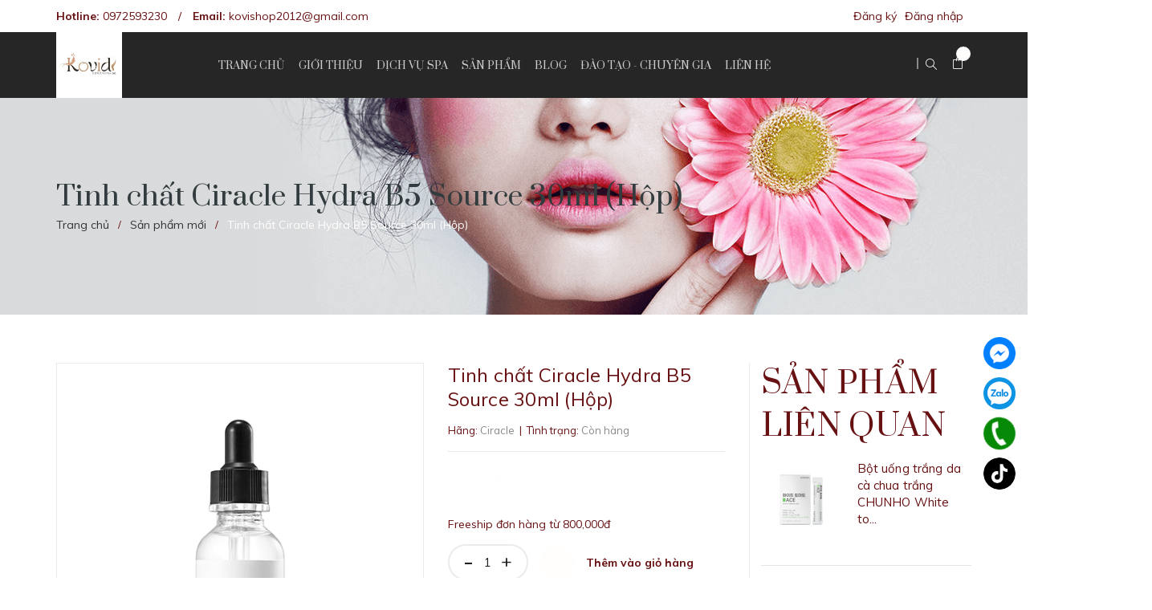

--- FILE ---
content_type: text/css
request_url: https://bizweb.dktcdn.net/100/302/177/themes/832094/assets/style.scss.css?1731323119221
body_size: 35105
content:
.social-login--facebooks{text-align:center !important;margin-top:30px !important;width:100% !important;float:left !important}.social-login--facebooks a{display:inline-block !important;height:35px !important;margin:0 auto !important;margin:0 auto}.row.row-gutter-10{margin-left:-5px;margin-right:-5px}.row.row-gutter-10>[class*="col-"]{padding-left:5px;padding-right:5px}.row.row-noGutter{margin-left:0;margin-right:0}.row.row-noGutter-2{margin-left:0px;margin-right:0px}.row.row-noGutter-2>[class*="col-"]{padding-left:0px;padding-right:0px}.bold-14{font-weight:bold;font-size:14px;font-family:'Arial',sans-serif}.bold-20{font-weight:bold;font-size:20px;font-family:'Arial',sans-serif;text-transform:uppercase}.white-color{color:#fff;font-weight:bold}.dp_none{display:none}.text-upper{text-transform:uppercase}img.grayscale{filter:grayscale(100%);-webkit-filter:grayscale(100%);filter:gray;-webkit-transition:all .6s ease;opacity:0.5}img.grayscale:hover{opacity:1;filter:grayscale(0%);-webkit-filter:grayscale(0%);filter:none}.border-bottom-3line{margin-top:60px;margin-bottom:50px}@media (max-width: 767px){.border-bottom-3line{margin-top:20px;margin-bottom:10px}}@media (min-width: 768px) and (max-width: 991px){.border-bottom-3line{margin-top:35px;margin-bottom:10px}}.border-bottom-3line-2{margin-top:60px;margin-bottom:50px}@media (max-width: 1199px){.border-bottom-3line-2{margin-top:0px;margin-bottom:0px}}.border-bottom-3line-3{margin-top:60px;margin-bottom:55px}.border-bottom-3line-4{width:100%;display:inline-block;position:relative;margin-top:13px;z-index:9}.border-bottom-1px{border-bottom:1px solid #ebebeb;margin-bottom:2px}.border-bottom-1px-fot{border-bottom:1px solid #3b3b3b;margin-top:15px}.page{display:block;float:left;width:100%}.owl_timeout{display:none !important}.lazyload{background:#ebebeb}.lazyload.loaded{background:transparent;height:unset;width:auto}img{border:0 none;width:auto;max-width:100%;height:auto}.title-head{font-size:18px;text-transform:uppercase;margin-top:9px;color:#681113;text-decoration:none}.title-head.page_title{font-size:16px;font-weight:bold;text-transform:none}.title-head a{color:#681113}.title-head a:hover{color:#fffefd}.subtitle-head{font-size:1.28571em;color:#681113;margin:20px 0}.products-view-list{border-top:1px solid #e5e5e5;border-left:1px solid #e5e5e5}.products-view-list .product-box .product-price-old{margin-left:10px !important;font-size:15px;line-height:30px}.products-view-list .btn.btn-circle{border-radius:3px;width:36px;margin:0px;border:none;display:inline-block;text-align:center;padding:0 !important;background:#fffefd;height:36px;line-height:36px}.products-view-list .btn.btn-circle.iWishAdd .fa{color:#fff}.products-view-list .btn.btn-circle.iWishAdded .fa{color:#3d4356}.products-view-list .btn.btn-circle:hover{background:#22263c;color:#fff;border:none;line-height:36px}.products-view-list .btn.btn-circle:hover .fa{color:#fff !important}.products-view-list .btn.btn-circle .fa{color:#fffefd}.products-view-list .btn.btn-circle .add_cart_h{margin-bottom:3px;margin-right:3px;display:inline-block}.products-view-list .btn.btn-cart{width:130px;height:36px;line-height:36px;border-radius:3px;margin-right:3px;color:#fff;border:none !important;background:#fffefd}.row-filter{display:flex;align-items:center;justify-content:center;background-color:rgba(38,38,38,0.6);height:120px;border-top-right-radius:30px;border-top-left-radius:30px;margin-top:-180px}@media (max-width: 991px){.row-filter{margin-top:0;height:auto}}.filter-content{width:100%;padding:0 30px}@media (max-width: 991px){.filter-content{padding:15px 30px}}.filter-content .aside_boloc{line-height:36px;font-size:13px;font-weight:600}@media (min-width: 1200px){.filter-content .aside_boloc{width:4% !important}}@media (min-width: 992px) and (max-width: 1199px){.filter-content .aside_boloc{width:5% !important}}.filter-content .filter_price{display:block;float:left;width:100%}.filter-content .filter_price .aside-titles{width:135px;max-width:135px;height:auto;display:block;float:left}.filter-content .filter_price .aside-titles h2{font-size:14px;height:60px;line-height:60px;margin:0}.filter-content .filter_price .aside-titles h2 span{color:#fff}.filter-content .filter_price .aside-content{display:block;float:left;width:calc(100% - 155px);margin-left:20px;position:relative;margin-bottom:0;padding:0}@media (max-width: 767px){.filter-content .filter_price .aside-content{width:100%;margin-left:8px;margin-top:-25px}}.filter-content .filter_price .aside-content .ui-widget-content{border:none !important;margin-bottom:0;width:96%;margin-left:7px;margin-top:35px}@media (max-width: 767px){.filter-content .filter_price .aside-content .ui-widget-content{margin-left:0;margin-bottom:15px}}.filter-content .filter_price .aside-content #start{display:inline-block;float:left;position:absolute;top:0;left:0;color:#fff}@media (max-width: 767px){.filter-content .filter_price .aside-content #start{top:8px;left:-5px}}.filter-content .filter_price .aside-content #start input{color:#fff}.filter-content .filter_price .aside-content #stop{display:inline-block;float:right;margin:0;text-align:right;position:absolute;right:-15px;top:0;width:100px}@media (max-width: 767px){.filter-content .filter_price .aside-content #stop{top:8px}}@media (max-width: 991px){.filter-content .filter_price .aside-content #stop{right:-35px}}.filter-content .filter_price .aside-content #stop input{color:#fff}.filter-content .aside-item{margin-right:10px;float:left;clear:none;display:block}@media (min-width: 1200px){.filter-content .aside-item{width:16%}}@media (min-width: 992px) and (max-width: 1199px){.filter-content .aside-item{width:16%}}@media (max-width: 991px){.filter-content .aside-item{width:100%;margin-right:0px;padding:5px 0;position:relative}}@media (min-width: 992px){.filter-content .aside-item.aside_gridlist{width:9%}}@media (max-width: 991px){.filter-content .aside-item.aside_gridlist{margin-bottom:-20px}}@media (min-width: 992px){.filter-content .aside-item.aside_timkiem{width:10%}}.filter-content .aside-item.aside_sapxep{margin-right:0}@media (min-width: 992px) and (max-width: 1199px){.filter-content .aside-item.aside_sapxep{width:19.8%}}@media (min-width: 1200px){.filter-content .aside-item.aside_sapxep{width:27.7%}}@media (min-width: 768px) and (max-width: 991px){.filter-content .aside-item.aside_sapxep .sorby_xxx{position:absolute;top:40px;right:0}}@media (max-width: 767px){.filter-content .aside-item.aside_sapxep .sorby_xxx{position:absolute;top:45px;right:0}}.filter-content .aside-item.sidebar-category .aside-title{display:block}.filter-content .aside-item .filter-action{font-size:13px;height:36px;line-height:30px;padding:0 28px;border-radius:20px}@media (min-width: 992px) and (max-width: 1199px){.filter-content .aside-item .filter-action{padding:0 23px}}.filter-content .aside-item .aside-title{background:transparent}.filter-content .aside-item .aside-title span{padding:0px 0px}.filter-content .aside-item .aside-title h2{font-size:13px !important;font-weight:400;margin:0;text-transform:none;font-family:"Muli",serif;padding:0px 20px;background-color:rgba(255,255,255,0.102);border:2px solid #fff;color:#fff;position:relative;display:block;border-radius:20px;height:36px;line-height:32px}.filter-content .aside-item .aside-title h2:before{position:absolute;content:'\f107';font-family:FontAwesome;right:18px;top:0px}.filter-content .aside-item .nav>li>a{padding:0}.filter-content .aside-item .aside-content{width:100%;display:none;position:absolute;padding:15px 5px 15px 10px;background:#fff;z-index:9999;box-shadow:0 0 20px -5px rgba(0,0,0,0.4)}.filter-content .aside-item .aside-content.active{display:block}@media (min-width: 1200px){.filter-content .aside-item .aside-content{width:15%}}@media (min-width: 992px) and (max-width: 1199px){.filter-content .aside-item .aside-content{width:17%}}.filter-content .aside-item.active .aside-content{display:block}.filter-content aside.aside-item.category .dropdown-content{display:none;position:absolute;background:#222;z-index:100;padding:10px 20px;font-size:14px;line-height:33px}.filter-content aside.aside-item.category:hover .dropdown-content{display:block}.filter-content .aside-item.sidebar-category .nav-item{position:relative;clear:left;font-size:1.07143em}.filter-content .aside-item.sidebar-category .nav-item a{font-size:1.07143em}.filter-content .aside-item.sidebar-category .nav-item .fa{position:absolute;right:10;top:0px}.filter-content .aside-item.sidebar-category .nav-item .dropdown-menu{position:static;width:100%;border:0;padding-left:15px;box-shadow:none}.filter-content .aside-item.sidebar-category .nav-item.active>a{color:#fffefd}.filter-content .aside-item.sidebar-category .nav-item.active>.dropdown-menu{display:block}.filter-content .sidebar-category{margin-bottom:8px;padding:0 !important}.filter-content .sidebar-category .aside-title h2{display:inline-block;background:#fffefd;color:#fff;font-size:15px;padding:10px 40px}.filter-content .sidebar-category .aside-title h2 a{color:#fff}.filter-content .sidebar-category .aside-content{padding:10px 40px 20px 40px;text-align:left}.filter-content .sidebar-category .aside-content .nav-item{position:relative;clear:left;font-size:1em}.filter-content .sidebar-category .aside-content .nav-item:last-child{border-bottom:none}.filter-content .sidebar-category .aside-content .nav-item a{font-size:1em;padding-left:0;padding-right:0}.filter-content .sidebar-category .aside-content .nav-item .fa{width:15px}.filter-content .sidebar-category .aside-content .nav-item .fa.fa-caret-right{right:auto;left:0;top:16px}.filter-content .sidebar-category .aside-content .nav-item .dropdown-menu{position:static;width:100%;border:0;padding-left:15px}.filter-content .sidebar-category .aside-content .nav-item.active{border-bottom:none}.filter-content .sidebar-category .aside-content .nav-item.active>a{color:#fffefd}.filter-content .sidebar-category .aside-content .nav-item.active>.dropdown-menu{display:block}.filter-content .sidebar-category .aside-content .nav-item:hover>a{color:#fffefd}.filter-content .aside-item.bg-dark{padding:30px 40px;margin-bottom:8px}.filter-content .aside-item.bg-dark h2{font-size:15px;color:#fff;text-transform:uppercase;font-weight:700}.filter-content .aside-item.bg-dark h2 a{color:#fff}.filter-content .ui-widget.ui-widget-content{height:2px;background:#fffefd}.filter-content .ui-slider-range.ui-corner-all.ui-widget-header{background:#fff !important}.filter-content .ui-slider-horizontal .ui-slider-handle{height:14px !important;width:14px !important;border-radius:50% !important;top:-6px !important;border:2px solid #fff !important;background:#fffefd !important}.filter-content .ui-widget.ui-widget-content{border:none !important;margin-bottom:25px;width:calc(100% - 14px);margin-left:7px}.filter-content #start{display:inline-block;float:left;width:35%}.filter-content #start input{text-align:left;background:transparent;border:none;width:auto;display:inline-block}.filter-content #stop{display:inline-block;width:40%;float:left;margin-left:30px;text-align:right;position:relative}.filter-content #stop input{text-align:center;background:transparent;border:none;width:auto;display:inline-block}.filter-content a#filter-value{height:30px;line-height:30px;font-weight:400;width:100px;margin-top:15px}@media (min-width: 1200px){.content_col .col-lg-3:nth-child(4n+1){clear:left}}@media (min-width: 992px) and (max-width: 1199px){.content_col .col-md-3:nth-child(4n+1){clear:left}}@media (min-width: 768px) and (max-width: 991px){.content_col .col-sm-4:nth-child(3n+1){clear:left}}@media (max-width: 767px){.content_col .col-xs-6:nth-child(2n+1){clear:left}}.product-price{color:#fffefd;font-size:1.14286em;line-height:20px;font-weight:400}.product-box{text-align:left;margin-bottom:14px;background:#fff;position:relative}.product-box .product-thumbnail{position:relative}.product-box .product-thumbnail>a{display:flex;width:100%;align-items:center;justify-content:center;height:263px;text-align:center}.product-box .product-thumbnail>a:before{content:" ";width:100%;height:100%;position:absolute;opacity:0;-webkit-transition:0.2s;-moz-transition:0.2s;-ms-transition:0.2s;transition:0.2s;left:0;z-index:9;background:#fff}.product-box .product-thumbnail>a img{width:100%}.product-box .product-thumbnail>a img .loaded{width:auto}@media (max-width: 1199px){.product-box .product-thumbnail>a{height:220px}}@media (max-width: 767px){.product-box .product-thumbnail>a{height:200px}}@media (max-width: 480px){.product-box .product-thumbnail>a{height:160px}}.product-box .product-thumbnail:hover>a:before{opacity:.5}.product-box .product-info{z-index:10}.product-box .product-name{font-size:15px;line-height:24px;font-weight:400;overflow:hidden;text-overflow:ellipsis;word-break:break-word;margin:0;margin-bottom:8px}.product-box .product-name a{color:#681113;text-decoration:none}.product-box .product-name a:hover{color:#fffefd}.product-box .bizweb-product-reviews-badge .bizweb-product-reviews-star i{font-size:11px}.product-box .bizweb-product-reviews-badge{margin:0;line-height:19px;margin-bottom:8px}.product-box .bizweb-product-reviews-badge>div{display:none}.product-box .bizweb-product-reviews-badge>div.bizweb-product-reviews-star{display:block}.product-box .iwishAddWrapper{margin:0}.product-box .product-price{color:#fffefd;font-size:16px;line-height:24px;display:block;font-weight:400;margin:0 10px 0 0}.product-box .product-price-old{text-decoration:line-through;font-size:13px;line-height:23px;display:inline-block;color:#898989}.product-box .sale-flash{position:absolute;font-size:1em;color:#FFF;width:40px;height:40px;line-height:40px;font-weight:700;top:10px;left:10px;text-align:center;z-index:99;background-color:#fffefd;font-size:12px;border-radius:50%}.product-box .product-summary{font-size:1em;color:#acacac;line-height:20px}.product-box form{-moz-transform:scale(1);-o-transform:scale(1);-ms-transform:scale(1);-webkit-transform:scale(1);transform:scale(1)}.product-box.product-box-2 .product-thumbnail>a{height:263px}@media (max-width: 1199px){.product-box.product-box-2 .product-thumbnail>a{height:210px}}@media (max-width: 991px){.product-box.product-box-2 .product-thumbnail>a{height:220px}}@media (max-width: 767px){.product-box.product-box-2 .product-thumbnail>a{height:260px}}@media (max-width: 480px){.product-box.product-box-2 .product-thumbnail>a{height:160px}}.products-view-grid .product-box{position:relative;overflow:hidden;border:1px solid transparent;border-radius:3px;-webkit-transition:0.3s;-moz-transition:0.3s;-ms-transition:0.3s;-o-transition:0.3s;transition:0.3s;padding:0 15px}@media (max-width: 1199px){.products-view-grid .product-box{padding:0}}.products-view-grid .product-box .product-thumbnail{margin:0px 0 10px;overflow:hidden}.products-view-grid .product-box .tooltip .tooltip-arrow{border-top-color:#fffefd}.products-view-grid .product-box .tooltip .tooltip-inner{background-color:#fffefd;-webkit-box-shadow:0px 3px 0px 0px rgba(0,0,0,0.1);-moz-box-shadow:0px 3px 0px 0px rgba(0,0,0,0.1);box-shadow:0px 3px 0px 0px rgba(0,0,0,0.1);padding:5px 12px;font-family:"Muli",serif;font-size:12px;border-radius:20px}.products-view-grid .product-box .btn-circle{width:44px;height:44px;border:none;background:#fff;line-height:44px;text-align:center;padding:0;margin:0 2px;font-size:13px;-webkit-transition:0.5s;-moz-transition:0.5s;-ms-transition:0.5s;-o-transition:0.5s;transition:0.5s}.products-view-grid .product-box .btn-circle:hover{background:#fffefd;color:#fff;-webkit-box-shadow:0px 3px 0px 0px rgba(0,0,0,0.1);-moz-box-shadow:0px 3px 0px 0px rgba(0,0,0,0.1);box-shadow:0px 3px 0px 0px rgba(0,0,0,0.1)}.products-view-grid .product-box .btn-circle i{font-size:16px;line-height:44px}.products-view-grid .product-box .btn-circle .fa-heart{line-height:46px}.products-view-grid .product-box .btn-circle.iWishAdded{color:#fffefd}.products-view-grid .product-box .btn-circle.iWishAdded:hover{color:#fff}.products-view-grid .product-box .product-action{position:absolute;bottom:8px;background:transparent;width:100%;width:100%;opacity:0;z-index:999;-webkit-transition:0.3s;-moz-transition:0.3s;-ms-transition:0.3s;-o-transition:0.3s;transition:0.3s;transform:translateY(100%);-webkit-transform:translateY(100%);-moz-transform:translateY(100%);-o-transform:translateY(100%)}.products-view-grid .product-box .product-action form{margin:0;text-align:center}.products-view-grid .product-box .product-action .action-info{padding-top:20px;display:inline-block;letter-spacing:-0px}@media (min-width: 1200px){.products-view-grid .product-box:hover{z-index:99;border-radius:3px;border:1px solid #fffefd}}.products-view-grid .product-box:hover .product-action{opacity:1;position:absolute;transform:translateY(-50%);-o-transform:translateY(-50%);-webkit-transform:translateY(-50%);-os-transform:translateY(-50%);-moz-transform:translateY(-50%);text-align:center;text-decoration:none;height:45px;top:50%;width:100%}.products-view-grid .product-box .product-info{padding:0 0px 20px}@media (min-width: 1200px){.products-view-grid .col-lg-3:nth-child(4n+1){clear:left}}.item_product_list{overflow:hidden;border-bottom:1px solid #e5e5e5;border-right:1px solid #e5e5e5}.item_product_list:hover .product-box .product-thumbnail .product-action-grid{visibility:visible}.item_product_list .product-box.product-box-list{padding:20px}.item_product_list .product-box.product-box-list .product-thumbnail{position:relative}.item_product_list .product-box.product-box-list .product-thumbnail a.img_list_prd{width:100%;height:260px;text-align:center;display:flex;align-items:center;justify-content:center}.item_product_list .product-box.product-box-list .product-thumbnail .xem_nhanh{z-index:999;text-align:center;display:block;opacity:0;position:absolute;border-radius:3px;top:50%;left:50%;color:#fff;background:#fffefd;width:102px;height:34px;padding:0;line-height:34px;-webkit-transition:0.3s;-moz-transition:0.3s;-ms-transition:0.3s;-o-transition:0.3s;transition:0.3s;transform:translate(-50%, -50%);-webkit-transform:translate(-50%, -50%);-moz-transform:translate(-50%, -50%);-o-transform:translate(-50%, -50%)}@media (min-width: 1200px){.item_product_list .product-box.product-box-list:hover .quick-view{display:block !important;opacity:1 !important}}.item_product_list .product-box.product-box-list .product-info{overflow:unset}.item_product_list .product-box.product-box-list .product-info .product-name{font-size:13px;font-weight:bold;line-height:22px;margin:0 0 5px 0;word-break:break-word}.item_product_list .product-box.product-box-list .product-info .product-name a{color:#fffefd}.item_product_list .product-box.product-box-list .product-info .type_product{font-family:'Roboto', sans-serif;font-size:12px;color:#969696;line-height:24px;margin:0px 15px 5px 0px;display:inline-block}.item_product_list .product-box.product-box-list .product-info .price-box{margin-bottom:5px;margin-top:3px}.item_product_list .product-box.product-box-list .product-info .product-price{font-size:15px;font-weight:bold;color:#681113;font-family:'Arial',sans-serif}.item_product_list .product-box.product-box-list .product-info .product-price-old{margin-left:10px !important;font-size:12px;font-family:'Arial',sans-serif;line-height:22px;text-decoration:line-through;color:#acacac}.item_product_list .product-box.product-box-list .product-info .product-summary{margin-bottom:15px;margin-top:10px}.item_product_list .product-box.product-box-list .product-info .product-summary img{display:none}.item_product_list .product-box.product-box-list .product-info .product-summary p{margin:0px;font-family:"Muli",serif;font-size:13px;color:#acacac;line-height:24px;width:100%}@media (min-width: 1200px){.item_product_list .product-box.product-box-list .product-info .product-action-list{width:100%;top:calc(100% / 2 - 25px);height:40px;text-align:center;text-decoration:none;margin:20px 0px 0px}.item_product_list .product-box.product-box-list .product-info .product-action-list form{display:block;text-align:left}.item_product_list .product-box.product-box-list .product-info .product-action-list form .button_wh_40{width:40px;height:40px;box-shadow:none;outline:none;border-style:none;background-color:#ebebeb;display:inline-block;margin-right:5px;line-height:40px;text-align:center;padding:0px;text-decoration:none;border-radius:20px}.item_product_list .product-box.product-box-list .product-info .product-action-list form .button_wh_40.btn-cart{font-family:'Opens Sans', sans-serif;font-weight:bold;color:#fff;height:40px;display:inline-block;border-style:none;padding:0px 25px;line-height:39px;background:#fffefd;border:solid 1px #fffefd;border-radius:20px;font-size:12px;width:auto}.item_product_list .product-box.product-box-list .product-info .product-action-list form .button_wh_40.btn-cart span{color:#fff;text-transform:uppercase}.item_product_list .product-box.product-box-list .product-info .product-action-list form .button_wh_40.btn-cart:hover{background:#fff;border-color:#fffefd;color:#fffefd}.item_product_list .product-box.product-box-list .product-info .product-action-list form .button_wh_40.btn-cart:hover span{color:#fffefd}.item_product_list .product-box.product-box-list .product-info .product-action-list form .button_wh_40.iwishAddWrapper{margin:0px !important;border-radius:20px;border:none;text-decoration:none;background-color:transparent !important;color:#cfd2db}.item_product_list .product-box.product-box-list .product-info .product-action-list form .button_wh_40.iwishAddWrapper .fa{color:#cfd2db}.item_product_list .product-box.product-box-list .product-info .product-action-list form .button_wh_40.iwishAddWrapper:hover{background-color:#fff !important}.item_product_list .product-box.product-box-list .product-info .product-action-list form .button_wh_40.iwishAddWrapper:hover .fa{color:#fffefd !important}.item_product_list .product-box.product-box-list .product-info .product-action-list form .button_wh_40.iwishAddWrapper.iWishAdd{color:#cfd2db}.item_product_list .product-box.product-box-list .product-info .product-action-list form .button_wh_40.iwishAddWrapper.iWishAdd .fa{color:#cfd2db}.item_product_list .product-box.product-box-list .product-info .product-action-list form .button_wh_40.iwishAddWrapper.iWishAdded{color:#fffefd}.item_product_list .product-box.product-box-list .product-info .product-action-list form .button_wh_40.iwishAddWrapper.iWishAdded .fa{color:#fffefd}.item_product_list .product-box.product-box-list .product-info .product-action-list form .button_wh_40 i{color:#252525;font-size:17px;font-style:normal;line-height:40px}.item_product_list .product-box.product-box-list .product-info .product-action-list form .button_wh_40 i.fa-heart{color:#fffefd}.item_product_list .product-box.product-box-list .product-info .product-action-list form .button_wh_40:hover{background-color:#fffefd}.item_product_list .product-box.product-box-list .product-info .product-action-list form .button_wh_40:hover i{color:#fff !important}.item_product_list .product-box.product-box-list .product-info .product-action-list form .button_wh_40:hover i.icon-heart:before{color:#fff}}@media (max-width: 1199px){.item_product_list .product-box.product-box-list .product-info .product-action-list{display:none}}.products-view-list .product-box .product-thumbnail{text-align:center;margin-bottom:0;padding-left:0px;position:relative}.products-view-list .product-box .product-thumbnail.image_link:before{content:" ";width:100%;height:100%;position:absolute;opacity:0;-webkit-transition:0.2s;-moz-transition:0.2s;-ms-transition:0.2s;transition:0.2s;left:0;z-index:9;background:#fff}.products-view-list .product-box .product-thumbnail .label_news{position:absolute;top:0px;right:15px;z-index:99;width:40px}.products-view-list .product-box .product-info{padding-top:20px;padding-right:20px;text-align:left;background:transparent;border-top:none;padding-bottom:0px}@media (min-width: 768px){.products-view-list .product-box .product-info{padding-left:30px}}.product_action_list form{display:block;text-align:left;margin-bottom:0px}.product_action_list form .button_wh_40{box-shadow:none;border-radius:3px;outline:none;border-style:none;background-color:#ccc;color:#fff;display:inline-block;margin:0px;height:35px;line-height:35px;text-align:center;padding:0px;font-family:"Prata",serif;text-decoration:none;position:relative}.product_action_list form .button_wh_40.btn_35_h{width:35px}.product_action_list form .button_wh_40.btn-cart{padding:0 15px;background:#fffefd;margin-right:1px}.product_action_list form .button_wh_40.iwishAddWrapper{border:none;text-decoration:none}.product_action_list form .button_wh_40.iwishAddWrapper.iWishAdd .fa{color:#fff}.product_action_list form .button_wh_40.iwishAddWrapper.iWishAdded .fa{color:#fffefd}.product_action_list form .button_wh_40.btn_view_list{margin-left:0px;width:45px !important}.product_action_list form .button_wh_40 i{color:#fff;font-size:14px;font-style:normal;line-height:35px}.product_action_list form .button_wh_40 i.fa-heart{color:#fff}.product_action_list form .button_wh_40:hover{background-color:#fffefd;-webkit-box-shadow:0px 3px 10px 0px rgba(0,0,0,0.1);-moz-box-shadow:0px 3px 10px 0px rgba(0,0,0,0.1);box-shadow:0px 3px 10px 0px rgba(0,0,0,0.1)}.product_action_list form .button_wh_40:hover i{color:#333 !important}.product_action_list form .button_wh_40:hover i.icon-heart:before{color:#333}@media (max-width: 1199px){.product-action-grid{display:none !important}}.bread-crumb{width:100%;overflow:hidden;margin-bottom:60px;background-image:url("//bizweb.dktcdn.net/100/302/177/themes/832094/assets/bg_breadcrumb.png?1731323092939");background-repeat:no-repeat;background-size:cover;background-position:center;height:270px;display:flex;align-items:center;justify-content:center}@media (max-width: 767px){.bread-crumb{background-position:left}}.bread-crumb.breadcrumb_col{display:block !important;padding-top:50px}@media (max-width: 991px){.bread-crumb.breadcrumb_col{display:flex !important;margin-bottom:0px;padding:0 !important}}.bread-crumb .title-page h1{font-family:"Prata",serif;font-size:34px}@media (max-width: 543px){.bread-crumb .title-page h1{font-size:32px}}.bread-crumb .breadcrumb{margin:0;font-size:14px;padding:0;border-radius:0;background-color:transparent}.bread-crumb .breadcrumb li{display:inline;font-family:"Muli",serif}.bread-crumb .breadcrumb li>a{color:#333}.bread-crumb .breadcrumb li>a>span{color:#333}.bread-crumb .breadcrumb li span{display:inline;color:#fffefd}.bread-crumb .breadcrumb li span .fa{color:#681113;margin:0px 7px;font-weight:700}.bread-crumb .breadcrumb li a:hover,.bread-crumb .breadcrumb li.active,.bread-crumb .breadcrumb li strong{color:#fffefd;font-weight:400}.bread-crumb .breadcrumb>li+li:before{display:none}.pagination>li:first-child>a,.pagination>li:first-child>span{border-top-left-radius:0px;border-bottom-left-radius:0px;border-radius:50%}.pagination>li:last-child>a,.pagination>li:last-child>span{border-top-left-radius:0px;border-bottom-left-radius:0px;border-radius:50%}.nav_pagi{margin:20px 0}.nav_pagi .border-bottom-3line-blog{width:100%;display:block;z-index:9;position:absolute;top:36%;right:0}.nav_pagi .pagination{display:inline-block;background:#fff;position:relative;z-index:999;padding:0 60px;margin:0}@media (max-width: 768px){.nav_pagi .pagination{padding:0 30px}}.nav_pagi .pagination .page-link{float:left;margin:0 2.5px;border-radius:50%;width:48px;background:#fff;text-align:center;height:48px;font-size:14px;padding:0;line-height:48px;color:#681113;border:1px solid #ebebeb;text-decoration:none}@media (max-width: 375px){.nav_pagi .pagination .page-link{width:27px;height:27px;line-height:27px}}.nav_pagi .pagination .page-link.page-db{width:auto;padding:0 20px}.nav_pagi .pagination .page-link:hover{background-color:#fffefd;color:#fff}.nav_pagi .pagination .page-item.disabled .page-link{border:0;display:none}.nav_pagi .pagination .page-item.active .page-link{background-color:#fffefd;border-color:#fffefd;color:#fff;display:block}.topbar{line-height:40px;background:rgba(255,255,255,0.4);opacity:1;margin-top:-40px;z-index:999;float:left;width:100%;display:block;position:absolute;border-top-left-radius:20px;border-top-right-radius:20px}.topbar .topbar_left{font-size:14px}.topbar .topbar_left .li_db{float:none;padding:0}.topbar .topbar_left li.li_topbar{font-size:14px;float:none}.topbar .topbar_left li.li_topbar .fa{margin-right:3px}.topbar .topbar_left li.li_topbar span{color:#fffefd}.topbar .topbar_left li.li_topbar a{font-size:14px;color:#681113}.topbar .topbar_left li.li_topbar a:hover{color:#fffefd}.topbar .topbar_right{font-size:13px}.topbar .topbar_right li{font-size:14px}.topbar .topbar_right li a{font-size:14px;margin:0 0px 0 20px}.topbar .topbar_right li a:hover{color:#fffefd}.topbar_normal{line-height:40px;background:#fff;opacity:1;margin-top:0px;z-index:99}.topbar_normal .topbar_left{font-size:14px}.topbar_normal .topbar_left li{font-size:14px;float:none}.topbar_normal .topbar_left li .fa{margin-right:3px}.topbar_normal .topbar_left li span{color:#fffefd}.topbar_normal .topbar_left li a{font-size:14px;color:#681113}.topbar_normal .topbar_left li a:hover{color:#fffefd}.topbar_normal .topbar_right{font-size:13px}.topbar_normal .topbar_right li{font-size:14px}.topbar_normal .topbar_right li a{font-size:14px;margin:0 10px 0 0px}.topbar_normal .topbar_right li a:hover{color:#fffefd}.mid-header{padding:0;height:82px;line-height:79px;background:#262626}@media (max-width: 991px){.mid-header{padding:0 0 20px 0}}.mid-header .content_header{position:relative}.mid-header .content_header .header-left{float:left}.mid-header .content_header .header-left .header_search{margin:20px 0 5px 0}.mid-header .content_header .header-left .header_search .search-bar{margin-bottom:5px}.mid-header .content_header .header-left .header_search .search-bar .input-group-field{border:2px solid #fffefd;border-top-left-radius:3px;border-bottom-left-radius:3px;border-right:none;padding:0 20px;font-family:"Prata",serif;font-size:14px}.mid-header .content_header .header-left .header_search .search-bar .input-group-field::-webkit-input-placeholder{color:#acacac}.mid-header .content_header .header-left .header_search .search-bar .input-group-field::-moz-placeholder{color:#acacac}.mid-header .content_header .header-left .header_search .search-bar .input-group-field:-ms-input-placeholder{color:#acacac}.mid-header .content_header .header-left .header_search .search-bar .input-group-btn .icon-fallback-text{border:1px solid #fffefd;border-top-right-radius:3px;border-bottom-right-radius:3px;background:#fffefd;border-left:none;color:#fff;font-size:14px;font-weight:bold}.mid-header .content_header .header-left .header_search .search-bar .input-group-btn .icon-fallback-text .fa{font-size:17px;color:#707070}.mid-header .content_header .header-left .header_search .header-tag{font-size:12px;font-family:"Prata",serif}.mid-header .content_header .header-left .header_search .header-tag a{color:#acacac}.mid-header .content_header .header-right{position:relative;line-height:80px;display:block;float:left;width:100%}.mid-header .content_header .header-right .header-acount{float:left;position:absolute;right:40px}.mid-header .content_header .header-right .header-acount .icon-cart{position:absolute;top:15px;left:-30px;font-size:26px}.mid-header .content_header .header-right .header-acount .heading-cart{margin-top:15px}.mid-header .content_header .header-right .header-acount .heading-cart a{font-size:12px}.mid-header .content_header .header-right .header-acount .heading-cart p{margin:0}.mid-header .content_header .header-right .header-acount .heading-cart .tk{font-size:12px}.mid-header .content_header .header-right .top-cart-contain{position:absolute;right:10px}@media (max-width: 991px){.mid-header .content_header .header-right .top-cart-contain{padding:0;right:10px;line-height:25px;position:absolute;top:-50px}}.mid-header .header_search_ .input-group-field{font-family:"Prata",serif;font-size:14px;border-right:none;padding:0 0 0 20px}.mid-header .header_search_ .icon-fallback-text{background:transparent;border:1px solid #ddd;border-left:none}.mid-header .header_search_ .icon-fallback-text .fa-search{font-size:17px}.section-policy{padding:15px 0;margin-left:35px}.section-policy .policy{position:relative;height:48px}.section-policy .policy .policy-icon{position:absolute;top:50%;left:0;transform:translateY(-50%);-webkit-transform:translateY(-50%);-moz-transform:translateY(-50%);-o-transform:translateY(-50%);min-width:60px}.section-policy .policy .policy-text{padding-left:60px}.section-policy .policy .policy-text h4{font-size:13px;font-weight:600;margin:0;padding-top:5px}.section-policy .policy .policy-text a{margin:0;font-size:16px;font-weight:bold;color:#ff1b1b}@media (max-width: 1199px){.policy{height:auto}.section-policy{border:none}.policy-icon{display:inline-block;margin-bottom:10px;float:none;padding:0}}@media (max-width: 767px){.policy{height:auto;padding:10px 0;margin-left:40px}}@media (max-width: 543px){.policy{margin-left:0px}}.style-b-header1,.style-b-header2{position:relative}.style-b-header1.style-b-header-none:before,.style-b-header2.style-b-header-none:before{display:none}.style-b-header1:before,.style-b-header1:after,.style-b-header2:before,.style-b-header2:after{content:'';position:absolute;background:#ebebeb}@media (min-width: 1200px){.style-b-header2:before,.style-b-header2:after{width:1px;height:100px}.style-b-header2:before{left:-20px;top:-11px}.style-b-header2:after{right:15px;top:-11px}}@media (min-width: 1200px){.style-b-header1:before{left:-20px;top:-11px;width:1px;height:100px}}.wishlist_header .iWishView i{font-size:14px;color:#fff}@media (min-width: 992px) and (max-width: 1199px){.searchboxlager .searchfromtop{z-index:3;display:none;border-radius:0px;z-index:999999;position:absolute;top:63px;right:68px;width:280px;float:right !important;margin-right:0px;margin-left:0px}.searchboxlager .searchfromtop form{margin-bottom:0px}.searchboxlager .searchfromtop form input{border-radius:0px;padding:0px 20px;margin-bottom:0px}.searchboxlager .searchfromtop form input:focus{outline:none;box-shadow:none}}@media (max-width: 991px){.searchboxlager .searchfromtop{z-index:3;display:none;border-radius:0px;z-index:999999;position:absolute;top:0px;right:0px;width:100%;float:right !important;margin-right:0px;margin-left:0px}.searchboxlager .searchfromtop form{margin-bottom:0px}.searchboxlager .searchfromtop form input{border-radius:0px;padding:0px 20px;margin-bottom:0px}.searchboxlager .searchfromtop form input:focus{outline:none;box-shadow:none}}@media (max-width: 767px){.searchboxlager .searchfromtop form{margin-bottom:0px}.searchboxlager .searchfromtop form input{border-radius:0px;margin-bottom:0px;min-height:35px;line-height:35px;font-size:13px}.searchboxlager .searchfromtop form input:focus{outline:none;box-shadow:none}}@media (min-width: 992px) and (max-width: 1199px){.header_search .input-group input{line-height:24px !important}}@media (min-width: 768px) and (max-width: 991px){.header_search .input-group input{line-height:24px !important}}.searching{float:left;height:80px;padding:20px 0px 35px 0px;right:30px;position:absolute}.search_mobile{position:absolute;top:-76px;right:35px;font-size:14px}@media (min-width: 992px) and (max-width: 1199px){.search_mobile{top:0px;right:70px}}.search_mobile .search_button_mobile{color:#fff}.header_search{overflow:hidden}.header_search:hover .input-group input{width:180px;margin-right:35px}.header_search input{float:right}.header_search .input-group-btn{position:absolute;right:-3px;top:0;width:45px;line-height:40px;height:40px;overflow:hidden}.header_search .input-group-btn button{height:40px;position:relative}.header_search .input-group-btn button:before{content:"";padding:0px 1px;height:14px;background:#898989;position:absolute;left:5px;top:12px}.header_search .input-group-btn button:focus{box-shadow:none;outline:none}.header_search .input-group-btn button i{line-height:40px;font-size:14px;color:#fff}.header_search .input-group{width:100%;margin-bottom:0}@media (min-width: 992px) and (max-width: 1199px){.header_search .input-group input{width:100% !important}}.header_search .input-group input{font-family:'Roboto', sans-serif;font-weight:400;height:40px;line-height:45px;border:none;background:transparent;overflow:hidden;padding:5px 20px 5px;width:20px;margin-right:15px;-webkit-transition:all .5s;-moz-transition:all .5s;transition:all .5s;color:#fff}.header_search .input-group input::-webkit-input-placeholder{color:#fff;font-style:italic;line-height:40px}.header_search .input-group input::-moz-placeholder{color:#fff;font-style:italic;line-height:40px}.header_search .input-group input:-ms-input-placeholder{color:#fff;font-style:italic;line-height:40px}.header_search button{padding:0;width:45px;background:transparent}.header_search button img{margin-top:6px}.mini-cart{z-index:10;text-align:center}@media (max-width: 991px){.mini-cart .heading-cart{background:transparent}}.mini-cart .heading-cart .bg_cart{font-size:13px}.mini-cart .heading-cart .bg_cart i{font-size:14px;color:#fff}.mini-cart .heading-cart .bg_cart .count_item_pr{position:absolute;right:-9px;top:18px;width:18px;font-size:11px;line-height:19px;color:#fff;text-align:center;background:#fffefd;height:18px;border-radius:50%}@media (max-width: 991px){.mini-cart .heading-cart .bg_cart .count_item_pr{top:-5px}}.mini-cart .heading-cart .bg_cart .text-giohang{font-size:13px;font-weight:400}.mini-cart:hover .top-cart-content{display:block}.mini-cart .dropdown-toggle{font-size:12px;padding:0;text-transform:none}@media (min-width: 992px) and (max-width: 1199px){.top-cart-contain{right:0px;margin-left:0px !important}}.top-cart-contain .price{color:#fffefd;text-transform:uppercase}.top-cart-contain .mini-cart .price{display:inline-block;margin-top:5px;margin-right:5px;font-size:16px !important;font-weight:400;color:#fffefd}.top-cart-contain .product-details .price{color:#fffefd;width:auto;float:none;font-weight:400;padding-left:0;font-size:12px}.top-cart-content{display:none;position:absolute;right:0px;background:#fff;padding:0;text-align:left;box-shadow:0 0 15px -5px rgba(0,0,0,0.4);z-index:10000;border-radius:3px;border:1px solid #fffefd}.top-cart-content:before{content:"";width:100%;height:20px;position:absolute;left:0;bottom:100%}.top-cart-content .empty{text-align:left;color:#363636}.top-cart-content .product-details-bottom{margin-bottom:13px;line-height:33px}.top-cart-content .product-details-bottom span{font-weight:700;color:#681113}.top-cart-content .product-name{margin:0;line-height:1;padding-right:20px}.top-cart-content .product-name a{font-size:1.07143em;line-height:normal;line-height:20px !important;font-weight:400;color:#681113;word-break:break-word}.top-cart-content .product-name a:hover{color:#fffefd}.top-cart-content li{list-style:none}.top-cart-content li.item{overflow:hidden;border-top:solid 1px #ebebeb;padding:15px 0px}.top-cart-content li.item .border_list{overflow:hidden}.top-cart-content li.item:first-child{border-top:none;padding-top:10px}.top-cart-content li.item:last-child{margin:0;border-bottom:none}.top-cart-content li.item .product-image{float:left;display:flex;width:80px;align-items:center;justify-content:center;overflow:hidden;margin-right:10px;margin-bottom:5px}.top-cart-content li.item .detail-item{width:calc(100% - 90px);float:left;display:block;word-break:break-word;position:relative}.top-cart-content li.item .detail-item .product-details-bottom .qty_drop_cart{line-height:0px}.top-cart-content li.item .detail-item .fa{position:absolute;top:3px;right:0;top:8px;color:#898989;transform:translateY(-50%)}.top-cart-content li.item .detail-item .fa:hover{color:#fffefd;text-decoration:none}.top-cart-content li.item .detail-item input{display:inline-block;width:22px;height:24px;min-height:24px;padding:0;text-align:center;margin:0;border-radius:0;border-left:0;border-right:0}.top-cart-content li.item .detail-item button.items-count{display:inline-block;cursor:pointer}.top-cart-content .block-subtitle{color:#363636;overflow:hidden;padding:15px;text-align:left;font-family:'Open Sans', sans-serif;font-size:.92857em;background:#f5f5f5;text-transform:none;font-weight:400;border-bottom:1px #ebebeb solid}.top-subtotal{color:#681113;font-size:1em;font-weight:400;border-top:solid 1px #ebebeb;text-align:center;text-transform:none}.top-subtotal .price{font-weight:600;color:#151719}.qty_drop_cart{position:relative}.qty_drop_cart .btn_increase,.qty_drop_cart .btn_reduced{width:21px;height:15px;color:#000}.qty_drop_cart .btn_increase:hover,.qty_drop_cart .btn_reduced:hover{color:#fffefd}.qty_drop_cart button.btn_increase{height:24px;width:24px;text-align:center;line-height:1;overflow:hidden;border-style:hidden;border:1px solid #ebebeb;background:none !important;font-size:14px}.qty_drop_cart button.btn_reduced{height:24px;width:24px;line-height:1;text-align:center;overflow:hidden;border-style:hidden;border:1px solid #ebebeb;background:none !important;font-size:14px}.top-subtotal{color:#681113;font-size:15px;font-weight:400;padding:6px 0 3px;text-align:left;height:50px;line-height:50px;text-transform:none}.top-subtotal .price{font-weight:400 !important;font-family:"Muli",serif;font-size:16px !important;float:right;margin-top:0px !important;color:#fffefd !important}ul#cart-sidebar{padding:15px;margin:0;max-height:625px;min-width:260px;width:260px;position:relative}ul#cart-sidebar:before{position:absolute;width:0;height:0;right:0px;top:-10px;border-right:10px solid transparent;border-left:10px solid transparent;border-bottom:10px solid #fff}ul#cart-sidebar .list-item-cart{max-height:330px;overflow:auto}ul#cart-sidebar .list-item-cart::-webkit-scrollbar-track{-webkit-box-shadow:inset 0 0 6px rgba(0,0,0,0.3);background-color:#F5F5F5}ul#cart-sidebar .list-item-cart::-webkit-scrollbar{width:4px;background-color:#F5F5F5}ul#cart-sidebar .list-item-cart::-webkit-scrollbar-thumb{background-color:#000000;border:2px solid #fffefd}ul#cart-sidebar .list-item-cart li.list-item{max-height:400px;overflow-y:auto}ul#cart-sidebar .list-item-cart li.action{display:none}ul#cart-sidebar .list-item-cart.hasclass li.action{display:block}ul#cart-sidebar .list-item-cart li.list-item .price2{font-weight:700;color:#fffefd;font-size:14px;display:list-item;margin-bottom:5px}ul#cart-sidebar .list-item-cart li.list-item::-webkit-scrollbar{width:5px}ul#cart-sidebar .list-item-cart li.list-item::-webkit-scrollbar-track{background:rgba(255,255,255,0.9)}ul#cart-sidebar .list-item-cart li.list-item::-webkit-scrollbar-thumb{background:#fffefd;border-radius:15px}ul#cart-sidebar .list-item-cart li.list-item::-webkit-scrollbar-thumb:hover,ul#cart-sidebar .list-item-cart li.list-item::-webkit-scrollbar-thumb:active{background:#fffefd;border-radius:15px}ul#cart-sidebar .no-item{height:auto}ul#cart-sidebar .no-item p{margin:0px;line-height:24px}ul#cart-sidebar .right_ct{text-align:center;line-height:50px;margin-bottom:15px}ul#cart-sidebar .right_ct .btn{width:100%;background:#fffefd;line-height:45px;color:#fff;height:45px;padding:0 35px;border-radius:20px;font-size:16px;border:none}ul#cart-sidebar .right_ct .btn.btn-primary{margin-left:0 !important}ul#cart-sidebar .right_ct .btn.btn-white{display:none;margin-right:0 !important}.li-fix-1{background:#FFF;border-top:1px solid #ebebeb;display:block}.li-fix-2{display:block;width:295px}header nav .nav{position:relative}header nav .nav-item{float:left;position:relative;margin-right:20px}header nav .nav-item.has-mega{position:static !important}header nav .nav-item>a{line-height:32px;color:#333}header nav .nav-item>a:hover{color:#fffefd}header nav .nav-item>.fa{color:#333;right:0;top:33px}header nav .nav-item .nav-item-lv2{padding:0 10px}header nav .nav-item .nav-item-lv3{padding:0 10px}header nav .nav-item:hover>.dropdown-menu{display:block;margin-top:0;border-radius:0;z-index:9999}header nav .nav-item:hover>.mega-content{display:block}header nav .nav-item li.dropdown-submenu{position:relative}header nav .nav-item li.dropdown-submenu .dropdown-menu{left:100%;top:0}header nav .nav-item li.dropdown-submenu:hover>.dropdown-menu{display:block;right:100%;border-radius:0}header nav .mega-content{display:none;position:absolute;width:1170px;background:#fff;z-index:99999;padding:20px;border:1px solid #ebebeb;left:32%;top:100%;transform:translateX(-50%);-o-transform:translateX(-50%);-moz-transform:translateX(-50%);-webkit-transform:translateX(-50%)}header nav .mega-content .level1.item{float:left;padding:0 5px}.wrap_main{display:block;float:left;width:100%;height:80px}.col-mega{float:left;height:0px}.menu_mega{position:relative}.menu_mega .title_menu{padding:0px 20px;position:relative;height:45px;line-height:45px;background:#fffefd;color:#fff;border-top-left-radius:3px;border-top-right-radius:3px}.menu_mega .title_menu .title_{font-size:12px;font-family:"Prata",serif;font-weight:700;color:#fff;text-transform:uppercase;line-height:45px;display:block;padding-right:30px}.menu_mega .title_menu .nav_button{position:absolute;right:20px;top:0}.menu_mega .title_menu .nav_button span{font-size:24px;float:right}.menu_mega:hover .list_menu_header{display:block}.list_menu_header{display:none;position:relative;top:0px;z-index:99;left:0;width:100%;padding:0px}@media (max-width: 1199px){.list_menu_header{display:none;position:relative;top:0;left:0px;padding:0;z-index:999}}.list_menu_header .ul_menu{margin-left:0px;padding-left:0px;background:#ffffff;margin-bottom:0px;border-top:0px;position:relative;padding:0px 0px;border-left:solid 2px #fffefd;border-right:solid 2px #fffefd;border-bottom:solid 2px #fffefd}.list_menu_header .ul_menu li{list-style:none;padding:0px 20px}@media (max-width: 1199px){.list_menu_header .ul_menu li{padding:0px 20px}}.list_menu_header .ul_menu li:last-child a{border-bottom:none}.list_menu_header .ul_menu .nav_item a{font-weight:400;font-size:14px;line-height:24px;display:block;padding:12px 20px 12px 0px;color:#681113;position:relative;border-bottom:solid 1px #e5e6ec}.list_menu_header .ul_menu .nav_item .fa{font-size:14px;width:25px;line-height:49px;color:#681113;position:absolute;right:-10px;top:0px;text-align:center}.list_menu_header .ul_menu .nav_item:hover,.list_menu_header .ul_menu .nav_item:focus{background:#fff}.list_menu_header .ul_menu .nav_item:hover>a,.list_menu_header .ul_menu .nav_item:focus>a{color:#fffefd;text-decoration:none}.list_menu_header .ul_menu .nav_item:hover>a .fa,.list_menu_header .ul_menu .nav_item:focus>a .fa{color:#fffefd}.list_menu_header .ul_menu .nav_item:hover>a:before,.list_menu_header .ul_menu .nav_item:focus>a:before{color:#fffefd}.list_menu_header .ul_menu .nav_item:hover>.fa,.list_menu_header .ul_menu .nav_item:focus>.fa{color:#fffefd}.list_menu_header .ul_menu .nav_item:hover>.ul_content_right_1,.list_menu_header .ul_menu .nav_item:focus>.ul_content_right_1{display:block}.list_menu_header .ul_menu .ul_content_right_1{position:absolute;left:260px;min-height:380px;width:810px;top:10px;padding-left:0px;margin-left:0px;background:#fff;padding:25px 20px;display:none;box-shadow:0px 3px 25px 0px rgba(31,38,67,0.1);-o-box-shadow:0px 3px 25px 0px rgba(31,38,67,0.1);-moz-box-shadow:0px 3px 25px 0px rgba(31,38,67,0.1);-webkit-box-shadow:0px 3px 25px 0px rgba(31,38,67,0.1)}@media (max-width: 1199px) and (min-width: 992px){.list_menu_header .ul_menu .ul_content_right_1{position:absolute;left:212px;min-height:458px;width:725px}}.list_menu_header .ul_menu .ul_content_right_1 .nav_item{padding:0px 15px;display:block;float:left}@media (min-width: 1200px){.list_menu_header .ul_menu .ul_content_right_1 .nav_item.col-lg-3:nth-child(4n+1){clear:left}}@media (min-width: 992) and (max-width: 1199px){.list_menu_header .ul_menu .ul_content_right_1 .nav_item.col-md-3:nth-child(4n+1){clear:left}}.list_menu_header .ul_menu .ul_content_right_1 .nav_item>a{font-weight:700;font-size:12px;line-height:22px;display:block;padding:12px 15px 12px 15px;color:#681113;position:relative;text-transform:uppercase;border-bottom:none}.list_menu_header .ul_menu .ul_content_right_1 .nav_item>a:before{content:none}.list_menu_header .ul_menu .ul_content_right_1 .nav_item .fa{font-size:14px;width:25px;line-height:49px;color:#681113;position:absolute;right:10px;top:0px;text-align:center}.list_menu_header .ul_menu .ul_content_right_1 .nav_item:hover,.list_menu_header .ul_menu .ul_content_right_1 .nav_item:focus{background:#fff}.list_menu_header .ul_menu .ul_content_right_1 .nav_item:hover>a,.list_menu_header .ul_menu .ul_content_right_1 .nav_item:focus>a{color:#fffefd;text-decoration:none}.list_menu_header .ul_menu .ul_content_right_1 .nav_item:hover>.fa,.list_menu_header .ul_menu .ul_content_right_1 .nav_item:focus>.fa{color:#fffefd}.list_menu_header .ul_menu .ul_content_right_1 .nav_item:hover .ul_content_right_2,.list_menu_header .ul_menu .ul_content_right_1 .nav_item:focus .ul_content_right_2{display:block}.list_menu_header .ul_menu .ul_content_right_1 .nav_item .ul_content_right_2{left:0;width:100%;top:0;padding-left:0px;margin-left:0px;background:#fff}.list_menu_header .ul_menu .ul_content_right_1 .nav_item .ul_content_right_2 .nav_item{width:100%;display:block;float:left;padding:0px}.list_menu_header .ul_menu .ul_content_right_1 .nav_item .ul_content_right_2 .nav_item a{font-weight:400;font-size:14px;line-height:22px;display:block;padding:3px 15px 3px 15px;color:#681113;position:relative;text-transform:none;border-bottom:none;-webkit-transition:0.5s;transition:0.5s}.list_menu_header .ul_menu .ul_content_right_1 .nav_item .ul_content_right_2 .nav_item a:before{content:none}.list_menu_header .ul_menu .ul_content_right_1 .nav_item .ul_content_right_2 .nav_item a:hover{margin-left:7px}.list_menu_header .ul_menu .ul_content_right_1 .nav_item .ul_content_right_2 .nav_item .fa{font-size:14px;width:25px;line-height:36px;color:#681113;position:absolute;right:0px;top:0px;text-align:center}.list_menu_header .ul_menu .ul_content_right_1 .nav_item .ul_content_right_2 .nav_item:hover,.list_menu_header .ul_menu .ul_content_right_1 .nav_item .ul_content_right_2 .nav_item:focus{background:#fff}.list_menu_header .ul_menu .ul_content_right_1 .nav_item .ul_content_right_2 .nav_item:hover>a,.list_menu_header .ul_menu .ul_content_right_1 .nav_item .ul_content_right_2 .nav_item:focus>a{color:#fffefd;text-decoration:none}.list_menu_header .ul_menu .ul_content_right_1 .nav_item .ul_content_right_2 .nav_item:hover>.fa,.list_menu_header .ul_menu .ul_content_right_1 .nav_item .ul_content_right_2 .nav_item:focus>.fa{color:#fffefd}@media (max-width: 991px){.ul_content_right_1{position:relative !important;left:unset !important;min-height:unset !important;width:100% !important;top:unset !important;padding:0 !important;margin:0 !important}.ul_content_right_1 .nav_item{float:left;width:100%}}.bg-header-nav .header-nav>ul.item_big{text-align:left;margin:0;padding:0}.bg-header-nav .header-nav>ul.item_big>li.nav-item{display:inline-block;float:none;position:relative;margin-right:0px;margin-left:0px;margin-top:17px}.bg-header-nav .header-nav>ul.item_big>li.nav-item>a{display:block;text-align:left;padding:0px 7px;font-size:13px;font-weight:400;height:50px;line-height:50px;position:relative;text-decoration:none;text-transform:uppercase;color:#cccccc}.bg-header-nav .header-nav>ul.item_big>li.nav-item>a>i{margin-left:5px}.bg-header-nav .header-nav>ul.item_big>li.nav-item:hover>a{color:#fffefd}.bg-header-nav .header-nav>ul.item_big>li.nav-item:hover>ul{display:block}.bg-header-nav .header-nav>ul.item_big>li.nav-item .item_small{position:absolute;top:100%;left:10px;z-index:99999;display:none;width:200px;padding:0;background-color:#fff;border:1px solid #fffefd}.bg-header-nav .header-nav>ul.item_big>li.nav-item>ul li{float:none;padding:0 20px}.bg-header-nav .header-nav>ul.item_big>li.nav-item>ul li:hover>ul{display:block;position:absolute;width:200px;padding:0;background-color:#fff;z-index:99;border:1px solid #fffefd}.bg-header-nav .header-nav>ul.item_big>li.nav-item>ul li.li_02:last-child a,.bg-header-nav .header-nav>ul.item_big>li.nav-item>ul li.li_03:last-child a{border-bottom:0}.bg-header-nav .header-nav>ul.item_big>li.nav-item>ul li a{font-weight:400;font-size:14px;line-height:24px;display:block;padding:12px 5px 12px 0px;color:#681113;position:relative;border-bottom:solid 1px #e5e6ec}.bg-header-nav .header-nav>ul.item_big>li.nav-item>ul li a:hover{color:#fffefd}.bg-header-nav .header-nav>ul.item_big>li.nav-item>ul li a i{position:absolute;right:-10px;padding:0px 10px;top:0;line-height:47px}.bg-header-nav .header-nav>ul.item_big>li.nav-item>ul li ul{display:none;left:198px;top:-1px}.bg-header-nav .header-nav>ul.item_big>li.nav-item>ul>li{color:#fff}.bg-header-nav .header-nav>ul.item_big>li.nav-item>ul>li:hover>a{color:#fffefd}.bg-header-nav .header-nav>ul.item_big>li.active>a{color:#fffefd}.bg-header-nav .header-nav>ul.item_big>li:first-child.active>a{color:#fffefd}.bg-header-nav .header-nav ul li ul a.text2line:hover{color:#fffefd !important;background:transparent !important}.bg-header-nav .header-nav li li{position:relative}#nav-mobile{z-index:999}.header-nav ul .nav-item.has-mega{position:static;height:65px;margin-left:1px}.header-nav ul .nav-item:hover>.mega-content{display:block}.header-nav ul .nav-item .a-img span.menu-label{position:absolute;text-transform:uppercase;top:-12px;background:#fffefd;display:inline;padding:4px 8px;border-radius:3px;color:#fff;font-size:10px;right:23px;line-height:normal;letter-spacing:1px}.header-nav ul .nav-item .a-img span.menu-label:after{border-color:#fffefd transparent transparent transparent;border-width:6px 7px 0 6px;right:12px;top:90%;border-style:solid;content:"";display:block;height:0;position:absolute;-webkit-transition:all 0.3s ease 0s;-moz-transition:all 0.3s ease 0s;-o-transitio:all 0.3s ease 0s;transition:all 0.3s ease 0s;width:0;z-index:100}.header-nav .mega-content{display:none;position:absolute;width:1170px;background:#fff;z-index:99999;padding:0px 20px;border:1px solid #ebebeb;left:32%;border-top:0px;transform:translateX(-50%);-o-transform:translateX(-50%);-moz-transform:translateX(-50%);-webkit-transform:translateX(-50%)}.header-nav .mega-content .nav-width ul{width:100%;display:block;top:0;border-left:0px;background-color:#fff;position:static}.header-nav .mega-content .h4{text-transform:none;font-size:14px;line-height:24px;display:inline-block;background:#fff;position:relative;z-index:9999;padding:0 15px 0 0px;margin:0}.header-nav .mega-content .h4 a{display:block}.header-nav .mega-content .h4 a span{color:#333333;font-weight:bold}.header-nav .mega-content .h4 a span:hover{color:#fffefd}.header-nav .mega-content .border-bottom-3line-blog{width:88%;display:block;z-index:9;position:absolute;top:25px;right:15px}.header-nav .mega-content .level1.item{line-height:60px;float:left;padding:0px 15px !important}.header-nav .mega-content li:hover>a{color:#fffefd;text-decoration:none}.header-nav .mega-content li:hover>a span{color:#fffefd}.header-nav .mega-content li:hover>span{color:#fffefd}.header-nav .mega-content li:hover>.fa{color:#fffefd}.header-nav .mega-content ul.level1{margin-top:20px}.header-nav .mega-content .level2{padding:3px 0px;width:100% !important}.header-nav .mega-content .level2.item{width:100%}.header-nav .mega-content .level2 a{font-weight:400;font-size:13px;line-height:30px;display:block;font-family:"Muli",serif}.header-nav .mega-content .level2 a span{color:#681113}.header-nav .mega-content .level2 .fa{width:10px;font-size:15px;float:left;line-height:24px}.header-nav .mega-content .level2:hover>a{color:#fffefd;text-decoration:none}.header-nav .mega-content .level2:hover>a span{color:#fffefd}.header-nav .mega-content .level2:hover>span{color:#fffefd}.header-nav .mega-content .level2:hover>.fa{color:#fffefd}.header-nav .mega-content .nav-width{width:100%;float:left;padding:20px 0px 30px 30px}@media (min-width: 992px) and (max-width: 1199px){.header-nav .mega-content .nav-width .parent-mega-menu .col-lg-4:nth-child(3n+1){clear:left}}@media (min-width: 1200px){.header-nav .mega-content .nav-width .parent-mega-menu .col-lg-4:nth-child(3n+1){clear:left}}.header-nav .mega-content .nav-width .banner-image{margin-top:15px}.section_category_slide .content_category .owl_category .item{text-align:center}.section_category_slide .content_category .owl_category .item .wrp_category{text-align:center}.section_category_slide .content_category .owl_category .item .wrp_category.display_flex{display:-webkit-box;display:-webkit-flex;display:-ms-flexbox;display:flex;-webkit-box-align:center;-webkit-align-items:center;-ms-flex-align:center;align-items:center;-webkit-box-pack:center;-webkit-justify-content:center;-ms-flex-pack:center;justify-content:center}.section_category_slide .content_category .owl_category .item .wrp_category.display_flex>a{max-height:110px;height:110px;text-align:center;display:block;margin:0 auto}.section_category_slide .content_category .owl_category .item .wrp_category a{display:block;text-align:center}.section_category_slide .content_category .owl_category .item .wrp_category a img{width:auto;max-height:100%;max-width:100%;-webkit-box-flex:1;-webkit-flex:1;-ms-flex:1;flex:1}.section_category_slide .content_category .owl_category .item .wrp_category img{margin:0 auto}.section_category_slide .content_category .owl_category .item .title_cate{margin:5px 0px 2px 0;padding:0px;line-height:20px;color:#333;font-size:13px}.section_category_slide .content_category .owl_category .item .title_cate a{color:#acacac;text-decoration:none}.section_category_slide .content_category .owl_category .item .title_cate a:hover{color:#fffefd}.maps_{border:solid 3px #cccccc}.google-maps-footer{width:100%}.google-maps-footer .map{width:100%;height:170px;background:#dedede}.google-maps-footer .map#contact_map_footer{height:160px}@media (max-width: 767px){.mid-footer{margin-bottom:0px}}.mid-footer .title-menu2{margin:0;letter-spacing:0.5px;font-weight:bold;margin-bottom:18px;margin-top:10px;color:#681113}@media (min-width: 768px){.mid-footer .title-menu2{line-height:normal}}@media (min-width: 768px){.mid-footer .title-menu2.icon_title_last{margin-bottom:8px}}.mid-footer .title-menu2 a{cursor:default;font-size:14px;text-transform:uppercase;color:#fff;font-weight:700;position:relative}.mid-footer .title-menu2 a i.fa{display:none}.mid-footer .title-menu2 a:hover{color:#fff}@media (max-width: 767px){.mid-footer .title-menu2{margin-bottom:0px;margin-top:0px}.mid-footer .title-menu2 a{padding:20px 0px;display:block;cursor:pointer}.mid-footer .title-menu2 a i.fa{display:block;position:absolute;right:-10px;width:30px;top:15px;text-align:center;height:30px;line-height:30px}.mid-footer .title-menu2 a i.fa:before{content:"\f068"}.mid-footer .title-menu2 a.collapsed i.fa:before{content:"\f067"}}.mid-footer .pay_footer li{float:left;margin-right:10px}@media (min-width: 768px) and (max-width: 991px){.mid-footer .pay_footer li{margin-right:7px}}.mid-footer .pay_footer li a{display:inline-block}.mid-footer .social_footer .follow_option li{float:left;margin-right:10px}.mid-footer .social_footer .follow_option li a{display:inline-block;width:30px;height:30px;background-color:#fff;border:1px solid #333;text-align:center;line-height:30px;border-radius:3px;text-decoration:none}.mid-footer .social_footer .follow_option li a .fa{color:#333;font-size:14px;line-height:30px}.mid-footer .social_footer .follow_option li a:hover{background-color:#333}.mid-footer .social_footer .follow_option li a:hover .fa{color:#fff}footer.footer .widget-ft{margin-bottom:20px}footer.footer .widget-ft.widget-first{margin-top:60px}@media (max-width: 767px){footer.footer .widget-ft{margin-bottom:0px;margin-top:0px;padding-bottom:0px;border-bottom:1px dashed #ebebeb}footer.footer .widget-ft.last-child{border:none;margin-bottom:0}}footer.footer .widget-ft .title-db{padding-bottom:0px}footer.footer .widget-ft .title-menu4{color:#fff;font-size:14px;font-weight:500;text-align:left;position:relative;margin-bottom:5px}footer.footer .widget-ft .title-menu4 a{color:#fff;margin-left:25px}footer.footer .widget-ft .title-menu4 a:before{content:"";background-image:url("//bizweb.dktcdn.net/100/302/177/themes/832094/assets/icon_add_footer.png?1731323092939");background-repeat:no-repeat;width:13px;height:19px;position:absolute;left:0px;top:3px}footer.footer .widget-ft .title-menu4.icon_none_first{margin-top:20px}@media (max-width: 767px){footer.footer .widget-ft .title-menu4.icon_none_first{margin-top:0px}}footer.footer .site-footer{background-repeat:no-repeat;background-size:cover;width:100%;height:100%;margin-top:-5px;overflow-x:hidden;overflow-y:hidden}@media (min-width: 768px) and (max-width: 991px){footer.footer .site-footer .top-footer .col-sm-6:nth-child(3){clear:left}}footer.footer .copyright{line-height:40px;text-align:center;font-size:14px;font-family:"Muli",serif;position:relative;padding:15px 0px 21px 0}footer.footer .copyright span.wsp{color:#929292}footer.footer .copyright span.wsp .mobile{opacity:1}footer.footer .copyright span.wsp .mobile .color_main{color:#fffefd}footer.footer .copyright a{font-weight:400;color:#fffefd}footer.footer .copyright a:hover{color:#fffefd !important;opacity:1}footer.footer .copyright .ul_menu_fot{float:right}footer.footer .copyright .ul_menu_fot li{float:left;font-size:14px;margin:0px 7px}footer.footer .copyright .ul_menu_fot li:last-child{margin:0 0 0 10px}footer.footer .copyright .ul_menu_fot li a{text-decoration:none;color:#acacac}@media (min-width: 768px) and (max-width: 991px){footer.footer .footer-inner .col-sm-6:nth-child(2n+1){clear:left}}@media (min-width: 992px){footer.footer .copyright .inner .row.tablet{display:flex;flex-flow:row}footer.footer .copyright .inner .row.tablet #copyright{order:1}footer.footer .copyright .inner .row.tablet #menu_fot{order:2}}footer.footer .follow_option{float:right}@media (max-width: 991px){footer.footer .follow_option{width:100%;text-align:center;float:left;display:flex;justify-content:center}}footer.footer .follow_option li{float:left;margin-right:10px}footer.footer .follow_option li:last-child{margin-right:0px}footer.footer .follow_option li a{display:inline-block;width:40px;height:40px;text-align:center;line-height:40px;border-radius:50%;text-decoration:none}footer.footer .follow_option li a .fa{color:#fff;font-size:14px;line-height:40px}footer.footer .follow_option li a.fb{background-color:#3b5999}footer.footer .follow_option li a.mes{background-color:#4cd6f4}footer.footer .follow_option li a.phones{background-color:#4ec45e}footer.footer .follow_option li a:hover{background-color:#fff}footer.footer .follow_option li a:hover.fb .fa{color:#3b5999}footer.footer .follow_option li a:hover.mes .fa{color:#4cd6f4}footer.footer .follow_option li a:hover.phones .fa{color:#4ec45e}@media (max-width: 991px){footer.footer .copyright .inner .fot_copyright{text-align:center !important}footer.footer .copyright .inner .fot_menu_copyright .ul_menu_fot{width:100%;padding-right:0px;text-align:center}footer.footer .copyright .inner .fot_menu_copyright .ul_menu_fot li{float:none;display:inline-block}}@media (max-width: 767px){footer.footer .copyright .inner .wsp{overflow:hidden;padding:15px 0px;display:block}footer.footer .copyright .inner .mobile{display:block;width:100%;text-align:center !important;line-height:24px}footer.footer footer .site-footer h4{margin:0;padding:15px 0 0px;font-size:17px;cursor:pointer;margin-bottom:15px;border-top:solid 1px #2d3753}footer.footer footer .footer-inner .col-xs-12:nth-child(2){margin-top:20px}footer.footer .padding-bottom-50{padding-bottom:20px !important}}footer.footer .logo{padding-bottom:15px}footer.footer .logo a img{width:auto;max-height:80px}@media (max-width: 1199px){footer.footer .logo a{font-size:62px}footer.footer .logo a img{max-height:60px}}@media (max-width: 767px){footer.footer .logo{text-align:left;padding:0px}footer.footer .logo a{font-size:60px;line-height:60px}footer.footer .logo a img{width:auto;max-height:60px}}@media (max-width: 480px){footer.footer .logo{text-align:center}}footer.footer ul.contact{margin-bottom:30px}footer.footer ul.contact.contact_x{margin-bottom:10px;margin-left:25px}footer.footer ul.contact li{font-size:14px;position:relative;color:#929292;opacity:1;margin-bottom:5px !important;line-height:25px}footer.footer ul.contact li:nth-child(1){margin-bottom:0px}@media (max-width: 1199px) and (min-width: 992px){footer.footer ul.contact li:nth-child(1){margin-bottom:0px}}footer.footer ul.contact li:last-child .fa{font-size:8px}footer.footer ul.contact li .summary_footer{margin-top:15px}footer.footer ul.contact li i.fa{float:left;position:relative;top:-2px;border-radius:50%;text-align:center;width:18px;height:18px;display:block;margin-right:10px;margin-top:5px;padding-left:0px;line-height:18px;color:#fff;font-size:10px}footer.footer ul.contact li i.fa.fa-map-marker{background:#c94a77}footer.footer ul.contact li i.fa.fa-phone{background:#51c660}footer.footer ul.contact li i.fa.fa-envelope{background:#db4639}footer.footer ul.contact li .txt_content_child{margin-left:28px;display:inherit}footer.footer ul.contact li a{color:#929292}footer.footer ul.contact li a:hover{color:#fffefd}footer.footer ul.contact li.sdt a{margin-right:0px}@media (max-width: 1199px){footer.footer ul.contact li.sdt .email_style{display:block}}footer.footer .title-menu-first{margin:0;font-size:14px;line-height:normal;letter-spacing:0.5px;text-transform:uppercase;font-weight:bold;margin-bottom:30px;margin-top:50px;color:#fff}footer.footer .title-menu{margin:0;line-height:normal;letter-spacing:0.5px;font-weight:bold;margin-bottom:20px;margin-top:65px;color:#681113}footer.footer .title-menu a{cursor:default;font-size:14px;font-weight:bold;text-transform:uppercase;color:#fff;font-weight:700;position:relative}footer.footer .title-menu a i.fa{display:none}footer.footer .title-menu a:hover{color:#fff}@media (max-width: 767px){footer.footer .title-menu{margin-bottom:0px;margin-top:0px}footer.footer .title-menu a{padding:20px 0px;display:block;cursor:pointer}footer.footer .title-menu a i.fa{display:block;position:absolute;right:-10px;width:30px;top:15px;text-align:center;height:30px;line-height:30px}footer.footer .title-menu a i.fa:before{content:"\f068"}footer.footer .title-menu a.collapsed i.fa:before{content:"\f067"}}footer.footer .img_project_footer .item_tab_cl{padding-left:0px}footer.footer .img_project_footer .item_tab_cl .blog-thumbnail{cursor:pointer}footer.footer .name_company{font-size:14px;color:#fffefd;text-transform:uppercase;font-weight:bold}@media (max-width: 320px){footer.footer .name_company{font-size:13px}}@media (min-width: 768px){footer.footer .collapse{display:block}}footer.footer .list-menu{line-height:35px}footer.footer .list-menu.list-menu-time{line-height:normal}footer.footer .list-menu.hotline_ul{font-weight:bold;font-size:16px;color:#fffefd}footer.footer .list-menu.hotline_ul a{font-size:16px;color:#fffefd}footer.footer .list-menu .li_menu{margin-bottom:0px;font-size:14px;-webkit-transition:0.5s;transition:0.5s}footer.footer .list-menu .li_menu:hover{color:#fffefd;margin-left:10px}footer.footer .list-menu .li_menu:hover>a{color:#fffefd;opacity:1}footer.footer .list-menu .li_menu:hover>.fa{color:#fffefd}footer.footer .list-menu .li_menu .fa{margin-right:5px;color:#929292}footer.footer .list-menu .li_menu a{color:#929292;opacity:1}footer.footer .list-menu .social_{margin-bottom:0px;font-size:15px;font-family:'Arial',sans-serif;color:#83858e;-webkit-transition:0.5s;transition:0.5s}footer.footer .list-menu .social_:hover{color:#fff}footer.footer .list-menu .social_ .ico_{float:left;position:relative;top:2px;width:20px;height:30px;display:block;margin-top:0px;padding-left:0px;line-height:35px}footer.footer .list-menu .social_ a{font-size:14px;color:#acacac;margin-left:5px}footer.footer .list-menu .social_ a:hover{color:#fff}footer.footer .bottom-ft{padding:20px 0px}@media (max-width: 767px){footer.footer .bottom-ft{border-top:none}}footer.footer .bottom-ft .info-website{margin:0;color:#83858e;font-size:14px}@media (max-width: 767px){footer.footer .bottom-ft .info-website{text-align:center}}footer.footer .bottom-ft .info-website a{color:#fff}footer.footer .bottom-ft .info-website a:hover{color:#fffefd}footer.footer .bottom-ft .info-website b{font-weight:normal;color:#fff}footer.footer .bottom-ft .list-menu-bft{float:right}footer.footer .bottom-ft .list-menu-bft li{float:left}footer.footer .bottom-ft .list-menu-bft li a{padding:0px 10px;font-weight:normal}.backtop{position:fixed;bottom:40px;z-index:9999;top:auto !important;width:50px;height:50px;line-height:50px;font-size:14px;font-weight:400;text-align:center;display:inline-block;color:#fff;border-radius:50%;background:#fff;text-decoration:none;transition:opacity 0.2s ease-out;opacity:0;-webkit-backface-visibility:hidden;-moz-backface-visibility:hidden;-ms-backface-visibility:hidden;backface-visibility:hidden;-webkit-backface-visibility:hidden;-moz-backface-visibility:hidden;-ms-backface-visibility:hidden;backface-visibility:hidden}.backtop .fa{font-size:18px;color:#fff}.backtop.show{opacity:1}@media (min-width: 1441px){.backtop{right:15px;bottom:20px}.phone_backtotop{bottom:30px !important;left:50px}}@media (min-width: 1200px) and (max-width: 1440px){.backtop{right:15px;bottom:30px}.phone_backtotop{bottom:48% !important;left:30px}}@media (min-width: 768px) and (max-width: 1199px){.backtop{right:25px;bottom:40px}.phone_backtotop{bottom:48% !important;left:30px}}@media (max-width: 767px){.backtop{right:11%;bottom:20px}.phone_backtotop{bottom:48% !important;left:30px}}.overflow-hidden{overflow:hidden}.title-product{color:#681113;font-size:24px;line-height:30px;margin:0px;margin-bottom:8px;font-weight:400}.details-product .large-image{text-align:center;width:100%;margin-bottom:15px}.details-product .large-image a{display:block;border:solid 1px #ebebeb}.details-product .large-image a img{margin:0 auto}.details-product .tab_h{display:block;width:100%;float:left;margin-top:50px;margin-bottom:30px}@media (max-width: 767px){.details-product .tab_h{margin-top:25px}}.details-product .details-pro .quantity_wanted_p,.details-product .details-pro .form_button_details{margin-top:5px}.details-product .details-pro .title-product{color:#681113;font-size:24px;line-height:30px;margin:0px;margin-bottom:8px;font-weight:400}.details-product .details-pro .product-price{display:inline-block}.details-product .details-pro .price-box{margin:10px 0 15px}.details-product .details-pro .price-box del{color:#adadad;font-size:1.42857em}.details-product .details-pro .price-box .save-price{display:block;float:left;width:100%;font-family:"Prata",serif;font-size:12px}.details-product .details-pro .price-box .save-price .product-price-save{font-weight:bold;color:#fffefd}.details-product .details-pro .custom-btn-number{position:relative;padding:0;margin-bottom:10px;border:none;box-shadow:none;height:auto}.details-product .details-pro .custom-btn-number label{font-size:14px}.details-product .details-pro .custom-btn-number #qty{height:32px;font-size:1.28571em;margin:0}.details-product .details-pro .custom-btn-number .qtyminus{position:absolute;left:25px;top:4px;font-size:1.42857em}.details-product .details-pro .custom-btn-number .qtyplus{position:absolute;right:25px;top:4px;font-size:1.42857em}.thumb_product_details{width:90%;margin:0 auto;display:flex !important;justify-content:center;text-align:center}.thumb_product_details .owl-height{height:100px !important}@media (min-width: 375px) and (max-width: 543px){.thumb_product_details{width:91%}}@media (min-width: 544px) and (max-width: 767px){.thumb_product_details{width:65%}}@media (min-width: 768px) and (max-width: 991px){.thumb_product_details{width:60%}}@media (min-width: 992px) and (max-width: 1199px){.thumb_product_details{width:65%}}.thumb_product_details .owl-item .item a{display:flex;align-items:center;justify-content:center;background:#fff;border:1px solid #ebebeb;height:75px;width:75px}@media (min-width: 544px) and (max-width: 1199px){.thumb_product_details .owl-item .item a{width:75px;height:75px}}.thumb_product_details .owl-item .item a img{width:auto;margin:0 auto;max-height:100%;max-width:100%}.thumb_product_details .owl-item .item a:hover{border:1px solid #fffefd}.thumb_product_details .owl-item .item a.active{border:1px solid #fffefd}.thumb_product_details .owl-item .item a.active img{opacity:1}@media (max-width: 1199px){.thumb_product_details .owl-nav .owl-prev{left:-22px}}@media (max-width: 1199px){.thumb_product_details .owl-nav .owl-next{right:-15px}}@media (min-width: 414px) and (max-width: 543px){.thumb_product_details .owl-nav .owl-next{right:-10px !important}}@media (max-width: 374px){.thumb_product_details{width:80%}.thumb_product_details .owl-item .item a{display:flex !important;align-items:center !important;justify-content:center !important;height:70px !important;width:70px !important;display:block;border:solid 1px #ebebeb}.thumb_product_details .owl-item .item a img{max-height:100%;max-width:100%}.thumb_product_details .owl-item .item a.active{border-color:#fffefd}.thumb_product_details .owl-item .item a.active img{opacity:1}}.details-pro{padding-right:30px;margin-bottom:30px}.details-pro .reviews_details_product{margin-top:0px;margin-bottom:3px;overflow:hidden}.details-pro .reviews_details_product .danhgiasp{display:inline;font-family:"Arial",sans-serif;font-size:13px;color:#7b7b7b;font-weight:400;padding:0 15px;border-left:solid 1px #ddd;text-decoration:underline}.details-pro .reviews_details_product .danhgiasp:hover>a{color:#fffefd;text-decoration:none;cursor:pointer}.details-pro .reviews_details_product .danhgiasp:hover .fa{color:#fffefd}.details-pro .reviews_details_product .danhgiasp a{color:#7b7b7b;font-weight:400;text-decoration:underline}.details-pro .vd{font-family:'Arial', sans-serif;font-size:13px;color:#969696;line-height:22px;text-decoration:none}.details-pro .vd a{color:#969696;text-decoration:none;margin-right:15px}.details-pro .vd a:hover{color:#333}.details-pro .vd .vend_c{display:inline-block;padding:0px 15px;background-color:#0ed379;color:#fff;border-radius:3px}.details-pro .group-status{font-size:13px;margin-bottom:15px;margin-top:5px;border-bottom:1px solid #ebebeb;padding-bottom:15px}.details-pro .group-status .status_name{color:#898989}.details-pro .group-status .status_name .color_vendor{color:#681113}.details-pro .product-summary{margin-bottom:20px;padding:0px 0 5px 0;display:block;float:left;width:100%}.details-pro .product-summary .line_mota{position:relative;display:block;width:100%;float:left;margin-top:25px}.details-pro .product-summary .line_mota:before{content:"";width:100%;height:1px;position:absolute;border-bottom:1px #ebebeb solid;top:15px;left:0;z-index:-1}.details-pro .product-summary .line_mota .text_mota{background:#fff;display:inline-block;width:50px;font-weight:bold}.details-pro .product-summary .if{font-size:14px;color:#333;line-height:24px}.details-pro .product-summary .rte{font-size:14px;color:#898989;line-height:22px;display:block;float:left;width:100%;margin-top:15px}.details-pro .product-summary .rte img{display:none}.details-pro .social-sharing{display:block;width:100%;float:left}.details-pro .social-sharing .social-media label{display:inline-block}.details-pro .social-sharing .social-media a{display:inline-block;width:20px;height:20px;line-height:20px;text-align:center;border-radius:50%;margin-right:0;margin-left:3px;margin:0 5px}.details-pro .social-sharing .social-normal{display:block;padding:20px 0px}.details-pro .social-sharing .social-normal label{display:inline-block;margin-right:10px;font-weight:400;font-size:13px;color:#565656}.details-pro .social-sharing .social-normal a{margin:0px 5px}.details-pro .contacts{display:inline-block;float:left;text-align:left;width:100%;position:relative;margin-bottom:5px;margin-top:20px}@media (max-width: 767px){.details-pro .contacts{margin-bottom:5px;margin-top:5px}}@media (min-width: 768px) and (max-width: 991px){.details-pro .contacts{margin-top:10px}}.details-pro .contacts .block_phone{font-size:14px;line-height:30px;display:block;font-weight:400;position:relative}.details-pro .contacts .block_phone div{display:inline-block;float:left}@media (min-width: 768px) and (max-width: 991px){.details-pro .contacts .block_phone div{padding-left:40px}}@media (max-width: 767px){.details-pro .contacts .block_phone div{padding-left:40px;text-align:left}}.details-pro .contacts .block_phone .random1{color:#fffefd;font-weight:bold}.details-pro .contacts .block_phone a{margin-left:5px;font-size:16px;color:#fffefd;font-weight:bold;line-height:30px;text-decoration:none}@media (max-width: 374px){.details-pro .contacts .block_phone a{font-size:14px}}.details-pro .thongtinkhuyenmai{border:1px solid #fffefd;border-radius:0px;padding:15px 35px 15px 20px;margin-bottom:15px;position:relative;clear:left;margin-top:10px;display:block;float:left;width:100%}.rte-summary{font-family:'Roboto',sans-serif;color:#707070;font-size:14px}.rte-summary ul{list-style:none}.rte-summary ul li{position:relative;padding-left:20px;margin-bottom:0}.rte-summary ul li:before{display:block;position:absolute;content:"\f06b";font-family:"FontAwesome";color:#fffefd;left:0px;top:0}.button_actions .btn_buy[disabled]{background-color:#acacac;opacity:1;font-weight:bold}.button_actions{width:100%;display:inline-block;float:left}@media (max-width: 374px){.button_actions{width:92%;margin-left:25px}}@media (min-width: 375px) and (max-width: 414px){.button_actions{width:93%;margin-left:25px}}@media (min-width: 415px) and (max-width: 767px){.button_actions{width:94.5%;margin-left:25px}}@media (min-width: 768px) and (max-width: 991px){.button_actions{width:96%;margin-left:25px}}@media (min-width: 992px) and (max-width: 1199px){.button_actions{width:90%;margin-left:25px}}@media (min-width: 1200px){.button_actions{width:212px}}.button_actions .button_cart_buy_disable{opacity:1;padding:0;height:45px;width:100%;text-align:center;border-radius:23px;border:2px solid #fffefd;font-size:14px;font-weight:bold;background:#acacac;color:#681113}.button_actions .button_cart_buy_disable:hover{color:#fff}.button_actions .btn_buy{padding:0;height:45px;width:100%;text-align:center;border-radius:23px;border:2px solid #fffefd}.button_actions .btn_buy.disabled{opacity:1;font-weight:bold;background:#acacac}.button_actions .btn_buy.disabled .btn-content{padding-left:0px}.button_actions .btn_buy .btn-image{width:53px;height:53px;line-height:44px;top:-5px;left:-25px;border-radius:100%;border:5px solid #fff;position:absolute;background:#fffefd}.button_actions .btn_buy .btn-image .icons{font-size:16px}.button_actions .btn_buy .btn-content{font-weight:700}.button_cart_buy_enable span.btn-content{color:#681113}.button_cart_buy_enable,.button_cart_buy_disable{height:40px;line-height:40px;width:auto;border-radius:3px;font-weight:400;font-size:14px;color:#fff;float:left;position:relative}@media (max-width: 767px){.button_cart_buy_enable,.button_cart_buy_disable{font-size:14px !important}}.button_cart_buy_enable span,.button_cart_buy_disable span{font-size:14px}.button_cart_buy_enable .fa,.button_cart_buy_disable .fa{font-size:20px;padding:20px 22px 23px;position:absolute;left:0;top:-1px;background:#059b3a;border-radius:3px}.button_cart_buy_enable{background:#fff;position:relative}.button_cart_buy_enable:hover{background:#fffefd;border-color:#fff;color:#fff}.button_cart_buy_enable:hover .icons{color:#fff}.button_cart_buy_enable:hover .btn-content{color:#fff}.button_cart_buy_disable{background:rgba(255,65,87,0.51);width:100%}.form-group{padding-bottom:0px}.form-group .input_number_product{display:inline-flex;width:65%}.form-group .input_number_product .btn_num{font-size:22px;line-height:0px;border:solid 2px #ebebeb;display:inline-block;width:40px;height:45px;background:#fff;float:left;color:#222;text-align:center;padding-bottom:5px}.form-group .input_number_product .btn_num.num_1{border-top-left-radius:30px;border-bottom-left-radius:30px;font-size:30px;border-right:0;padding-left:15px}@media (max-width: 767px){.form-group .input_number_product .btn_num.num_1{width:20%}}@media (min-width: 768px) and (max-width: 991px){.form-group .input_number_product .btn_num.num_1{width:10%}}.form-group .input_number_product .btn_num.num_2{border-top-right-radius:30px;border-bottom-right-radius:30px;border-left:0;font-size:22px;padding-right:30px}@media (max-width: 767px){.form-group .input_number_product .btn_num.num_2{width:20%}}@media (min-width: 768px) and (max-width: 991px){.form-group .input_number_product .btn_num.num_2{width:10%}}.form-group .input_number_product input{margin:0px;padding:0px;display:inline-block;float:left;color:#222;height:45px;border:2px solid #ebebeb;border-right:none;border-left:none;width:20px;text-align:center;box-shadow:none;border-radius:0px;font-size:15px}@media (max-width: 767px){.form-group .input_number_product input{width:60%}}@media (min-width: 768px) and (max-width: 991px){.form-group .input_number_product input{width:80%}}.form-product{padding:0px}.form-product .form-group{width:100%}.form-product .form-group header{width:85px;float:left;line-height:40px;font-size:14px;color:#636363}.form-product form{margin-bottom:15px}.box-variant .form-group{width:100%}.box-variant .form-group .selector-wrapper{margin-bottom:6px !important}.box-variant .form-group .selector-wrapper label{font-weight:400;width:85px;font-size:14px;float:left;color:#681113;line-height:30px;font-family:"Muli",serif}.box-variant .form-group .selector-wrapper .single-option-selector{height:45px;line-height:45px;border-radius:23px;border:2px solid #ebebeb;font-family:"Muli",serif;width:100%}.iwi{display:block;float:left;font-size:14px;text-align:left;width:auto;height:30px;line-height:30px;border-radius:0%;background:transparent;position:relative}@media (max-width: 1199px){.iwi{margin-top:10px;margin-left:5px}}.iwi .iWishAdded .fa{color:#fffefd;margin-right:10px}.iwi .iWishAdd .fa{color:#681113;margin-right:10px}.iwi .fa{font-size:18px}.iwi span{font-size:14px;margin-left:10px}.iwi:hover a{text-decoration:none}.iwi .iwishAddWrapper{border:none !important;margin:0 !important}.social_share_product{display:block;text-align:center}.social_share_product .addthis_inline_share_toolbox{display:inline-block}.hdmh{display:block;text-align:center;font-family:'Arial', sans-serif;font-size:13px;color:#7b7b7b;margin-top:15px}.hdmh a{color:#7b7b7b;display:inline-block;position:relative;text-decoration:none}.hdmh a:before{content:" ";width:100%;height:1px;background:#7b7b7b;position:absolute;bottom:0px;left:0px}.hdmh a:hover{color:#333}.details-product .link_color{font-size:14px;line-height:16px;cursor:pointer}@media (min-width: 1200px){.details-product #gallery_01 .flex-viewport{height:320px !important;margin-top:25px}}@media (max-width: 767px){.details-product .details-pro{margin-top:0px;padding-right:15px}}.details-product .details-pro .product-price{font-size:24px;line-height:28px;display:inline-block;color:#fffefd;font-weight:400;font-family:"Muli",serif}.details-product .details-pro .price-box{font-family:"Muli",serif;margin:0px 0 10px}.details-product .details-pro .price-box del{color:#a1a1a1;font-size:18px;margin-left:10px}.details-product .details-pro .custom-btn-number{position:relative;padding:0;margin-bottom:12px;border:none;box-shadow:none;width:100%}.details-product .details-pro .custom-btn-number #qty{font-family:"Opens Sans",sans-serif;height:45px;font-size:17px;margin:0}.details-product .details-pro .custom-btn-number{width:105px;margin-right:28px;display:inline-block;float:left;position:relative;padding:0;margin-bottom:20px;border:none;box-shadow:none;height:45px}@media (max-width: 1199px){.details-product .details-pro .custom-btn-number{margin-bottom:10px;display:block;float:left;width:100%}}@media (min-width: 768px) and (max-width: 991px){.details-product .details-pro .custom-btn-number{width:100%;display:block;margin-right:0px}}.details-product .details-pro .custom-btn-number label{font-size:14px}.details-product .details-pro .custom-btn-number #qty{height:45px;font-size:1.28571em;margin:0}.details-product .details-pro .custom-btn-number .qtyminus{position:absolute;left:25px;top:4px;font-size:1.42857em}.details-product .details-pro .custom-btn-number .qtyplus{position:absolute;right:25px;top:4px;font-size:1.42857em}#btnnewreview{font-size:14px;line-height:25px;font-weight:500;margin:0px;padding:5px 15px !important;background:#fffefd !important;border:solid 1px #fffefd !important;display:inline;border-radius:0px;color:#fff}.relate_pro{border-left:1px solid #ebebeb;margin-bottom:40px}@media (max-width: 991px){.relate_pro{margin-top:20px;border-left:none !important}}#recent-content .product-mini-item{border-bottom:none}.product_preview{display:block;float:left;width:100%}.recently-viewed-products .heading{float:none !important}.recently-viewed-products .title_recently{display:inline-block;background:#fff;position:relative;z-index:999;padding:0 35px 0 0;font-size:28px;font-family:"Prata",serif;text-transform:uppercase}.recently-viewed-products .border-bottom-3line-blog{width:100%;display:block;z-index:9;position:absolute;top:36%;right:0}@media (max-width: 374px){.recently-viewed-products .border-bottom-3line-blog{display:none !important}}.related-product{margin-top:80px}.related-product .heading h2{font-size:28px;font-family:"Prata",serif;margin:0;padding:0 20px 0 0;display:block;float:left;width:100%;margin-bottom:-5px;z-index:-1}@media (min-width: 992px) and (max-width: 1199px){.related-product .heading h2{font-size:31px !important}}@media (max-width: 320px){.related-product .heading h2{font-size:24px !important;padding:0px}}@media (min-width: 321px) and (max-width: 543px){.related-product .heading h2{font-size:28px !important;padding:0px}}.related-product .heading h2 a{margin:0}.related-product a{display:block;float:left;width:100%}.related-product a i{font-size:12px}.related-product .textsmall{margin-top:15px}@media (max-width: 1199px){.zoomContainer{display:none !important}.product-thumb .product-big-wrapper .large-img .zoomWrapper{width:auto !important;height:auto !important}.product-thumb .product-big-wrapper .large-img .zoomWrapper img{position:static !important}}@media (min-width: 1200px){.zoomLens{width:100px !important;height:100px !important}.zoomWrapper{width:100% !important}.zoomWrapper img{position:static !important;max-width:100% !important;height:auto !important}.zoomWrapper img ~ img{display:none !important}}@media (max-width: 767px){.zoomWrapper{width:100% !important;height:auto !important}.product-tab.e-tabs.not-dqtab{margin-bottom:50px}.related-product{margin-top:0px}}.related-product{margin-top:0px !important;display:block;float:left;width:100%}.related-product .heading_related_h{text-align:left !important}.related-product .heading_related_h:before{top:55%}.related-product .heading_related_h h2{padding:0;font-weight:bold;font-size:16px}.related-product .heading_related_h h2 a{text-transform:none}.related-product .product_related{border:1px solid #e5e5e5;border-right:none;border-bottom:none;margin-top:25px}.related-product .product_related .owl-nav .owl-prev{right:17px !important;left:auto;border:none;top:-35px;background:none}@media (max-width: 767px){.related-product .product_related .owl-nav .owl-prev{right:15px !important}}.related-product .product_related .owl-nav .owl-next{right:-7px !important;top:-35px;border:none;width:25px;height:25px}#recently-viewed-products .image{float:left;width:90px;margin-right:10px}#recently-viewed-products .info{width:calc(100% - 100px);float:right}.zoomWrapper{width:100% !important;height:auto !important}.zoomWrapper img{position:static !important;width:auto !important;height:auto !important;display:block;margin:0 auto}.zoomWrapper img ~ img{display:none !important}.tab-wrap .tabs-title{*zoom:1;display:inline-block;position:relative;z-index:9;margin:0 0 26px}.tab-wrap .tabs-title:after{content:"";display:table;clear:both}.tab-wrap .tabs-title li{font-size:2.2rem;font-weight:700;text-transform:uppercase;position:relative;line-height:40px;float:left}.tab-wrap .tabs-title li:before{content:"|";color:#c9c9c9;padding:0 16px;color:#1c1c1c}.tab-wrap .tabs-title li:first-child:before{display:none}.tab-wrap .tabs-title li.current{color:#212121}.tab-wrap .tab-content{position:relative}ul.tabs li{background:none;display:inline-block;cursor:pointer}ul.tabs li.current{color:#000;margin-bottom:-1px}@media (max-width: 767px){ul.tabs li.current{border-bottom:none}}.tab-content{opacity:0;visibility:hidden;height:0;overflow:hidden}.tab-content.current{opacity:1;visibility:visible;height:auto;-webkit-transition:all 200ms ease-in-out;-moz-transition:all 200ms ease-in-out;-ms-transition:all 200ms ease-in-out;-o-transition:all 200ms ease-in-out;transition:all 200ms ease-in-out}@media (min-width: 1200px){.product-tab{margin-bottom:50px}}.product-tab .tabs-title{background:#fff;margin-bottom:0px;padding-left:0px;border:solid 1px #ebebeb}@media (max-width: 767px){.product-tab .tab-link{margin:0px 0px !important}}.product-tab .tab-link{position:relative;display:inline-block;border-top-right-radius:4px;border-top-left-radius:4px;background:transparent;padding:5px 20px 5px 30px;border-bottom:0px;margin-top:0px}@media (min-width: 768px){.product-tab .tab-link:before{content:"/";position:absolute;font-size:18px;right:0px;top:12px;color:#681113}}.product-tab .tab-link:last-child:before{display:none}@media (min-width: 768px){.product-tab .tab-link:nth-child(2){margin-left:-18px}}.product-tab .tab-link:nth-child(3):before{display:none}@media (min-width: 768px){.product-tab .tab-link:nth-child(3){margin-left:-18px}}.product-tab .tab-link h3{color:#9d9c9c;margin:13px 0;font-size:13px}@media (max-width: 767px){.product-tab .tab-link h3{margin:0}}.product-tab .tab-link span{color:#681113;text-transform:none;font-size:14px;font-weight:600}@media (min-width: 768px){.product-tab .tab-link.current{color:#681113;background:transparent}.product-tab .tab-link.current h3{color:#fffefd !important}.product-tab .tab-link.current h3 span{color:#fffefd !important}}.product-tab .tab-link.current h3{color:#fffefd}.product-tab .tab-link.current h3 span{color:#fffefd}.product-tab .tab-link.current .rte{color:#9d9c9c;font-weight:300;font-size:14px;border:solid 0px #ebebeb;border-top:0px}.product-tab li:last-child h3 span:after{content:none}.product-tab .tab-content{padding:0px}.product-tab .tab-content.current .rte{color:#707070;border:1px solid #e5e5e5;border-top:none;padding:30px 45px 60px 30px;font-size:14px}@media (max-width: 767px){.product-tab .tab-content.current .rte{margin-top:0px;border-top:1px solid #e5e5e5 !important;padding:30px 20px 60px 20px}}.product-tab .content_extab.current{padding:20px 15px;background:#fff;border:solid 1px #e1e1e1}.product-tab .content_extab.current .rte{padding:0px 0px}.product-tab .content_extab.current .rte img{max-width:100%;width:auto !important;height:auto !important}@media (min-width: 1200px){.product-tab .content_extab.current .rte{font-family:'Opens Sans', sans-serif;color:#9d9c9c;font-weight:300;font-size:14px;width:100%}.product-tab .content_extab.current .rte img{max-width:100%;width:auto !important;height:auto !important}}.content_extab{opacity:0;visibility:hidden;height:0;overflow:hidden}.content_extab.current{opacity:1;visibility:visible;height:auto}@media (max-width: 767px){.product-tab .tab-link{width:100%;border:none;padding:0;margin-bottom:5px !important;background:#fff}.tab-content-mobile{display:none}.current .tab-content-mobile{display:block;padding:0px 10px;border:1px solid #e1e1e1;border-top:none;background:#f7f5f5}.current .tab-content-mobile .rte{padding:10px 0px;border-bottom:0px}ul.tabs.tabs-title{display:block;border:none;width:100%;background:none !important}.product-tab .tab-link h3{border:1px solid #ebebeb;padding:10px 10px;margin-top:0;position:relative}.product-tab .tab-link h3:before{content:'\f107';font-size:20px;font-family:FontAwesome;float:right;margin-right:0;margin-top:-3px}.product-tab .tab-link.current .tab-content-mobile{margin-bottom:0px;background:#fff}.product-tab .tab-link.current .tab-content-mobile .rte p img{max-width:100%;margin:0 auto;width:auto !important;height:auto !important}.product-tab .tab-link.current h3{border-bottom:none;border-bottom:solid 2px #fffefd;background:#fff}.product-tab .tab-link span:after{content:none}.product-tab .border-dashed-tab{margin-bottom:15px}}.rte .bizweb-product-reviews #bizweb-product-reviews-sub .bizweb-product-reviews-summary .bpr-summary .bpr-summary-average{font-family:'Arial';font-size:18px}.rte .bizweb-product-reviews #bizweb-product-reviews-sub .bizweb-product-reviews-summary .bpr-summary .bizweb-product-reviews-star i{font-size:12px}.rte .bizweb-product-reviews #bizweb-product-reviews-sub .bizweb-product-reviews-summary .bpr-summary .bizweb-product-reviews-star .star-off-png:before{content:"\f005";color:#cccccc}.rte .bizweb-product-reviews #bizweb-product-reviews-sub .bizweb-product-reviews-summary .bpr-summary .bizweb-product-reviews-star .star-on-png:before{content:"\f005";color:#ffde3c}.rte .bizweb-product-reviews #bizweb-product-reviews-sub .bizweb-product-reviews-summary .bpr-summary .bizweb-product-reviews-star .star-half-png:before{content:"\f123";color:#ffde3c}.rte .bizweb-product-reviews #bizweb-product-reviews-sub .product-reviews-summary-actions #btnnewreview{background:#fffefd}.rte .bizweb-product-reviews #bizweb-product-reviews-sub .bizweb-product-reviews-list .bizweb-review .bizweb-review-header div .bizweb-product-reviews-star i{font-size:12px}.rte .bizweb-product-reviews #bizweb-product-reviews-sub .bizweb-product-reviews-list .bizweb-review .bizweb-review-header div .bizweb-product-reviews-star .star-off-png:before{content:"\f005";color:#cccccc}.rte .bizweb-product-reviews #bizweb-product-reviews-sub .bizweb-product-reviews-list .bizweb-review .bizweb-review-header div .bizweb-product-reviews-star .star-on-png:before{content:"\f005";color:#ffde3c}.rte .bizweb-product-reviews #bizweb-product-reviews-sub .bizweb-product-reviews-list .bizweb-review .bizweb-review-header div .bizweb-product-reviews-star .star-half-png:before{content:"\f123";color:#ffde3c}.bizweb-product-reviews-form form .bpr-form-rating #dvRating i{font-size:12px}.bizweb-product-reviews-form form .bpr-form-rating #dvRating .star-off-png:before{content:"\f005";color:#cccccc}.bizweb-product-reviews-form form .bpr-form-rating #dvRating .star-on-png:before{content:"\f005";color:#ffde3c}.bizweb-product-reviews-form form .bpr-form-rating #dvRating .star-half-png:before{content:"\f123";color:#898989}.module_service_details{margin-bottom:30px}.module_service_details .wrap_module_service{overflow:hidden;background:#fff;border-radius:3px;border:1px solid #fffefd}.module_service_details .wrap_module_service .item_service{padding:0px 15px;border-bottom:solid 1px #e5e5e5}.module_service_details .wrap_module_service .item_service:nth-child(5){border-bottom:none}.module_service_details .wrap_module_service .item_service .wrap_item_ .content_service{position:relative;padding:20px 0px 20px 50px}.module_service_details .wrap_module_service .item_service .wrap_item_ .content_service p{font-size:13px;line-height:normal;margin:0px;padding:0px;font-weight:bold;color:#fffefd}.module_service_details .wrap_module_service .item_service .wrap_item_ .content_service span{font-family:"Muli",serif;font-size:12px;line-height:22px;font-weight:400;color:#707070}.module_service_details .wrap_module_service .item_service .wrap_item_ .content_service:before{content:"";width:35px;height:30px;background-position:left;background-size:contain;background-repeat:no-repeat;position:absolute;left:0;top:23px}.module_service_details .wrap_module_service .item_service:nth-child(1) .wrap_item_ .content_service:before{background-image:url("//bizweb.dktcdn.net/100/302/177/themes/832094/assets/shiper.png?1731323092939")}.module_service_details .wrap_module_service .item_service:nth-child(2) .wrap_item_ .content_service:before{background-image:url("//bizweb.dktcdn.net/100/302/177/themes/832094/assets/change.png?1731323092939")}.module_service_details .wrap_module_service .item_service:nth-child(3) .wrap_item_ .content_service:before{background-image:url("//bizweb.dktcdn.net/100/302/177/themes/832094/assets/pay.png?1731323092939")}.module_service_details .wrap_module_service .item_service:nth-child(4) .wrap_item_ .content_service:before{background-image:url("//bizweb.dktcdn.net/100/302/177/themes/832094/assets/phone.png?1731323092939")}.module_service_details .wrap_module_service .item_service:nth-child(4) .wrap_item_ .content_service span,.module_service_details .wrap_module_service .item_service:nth-child(4) .wrap_item_ .content_service a{color:#707070;font-family:"Muli",serif;font-size:12px}.module_service_details .wrap_module_service .item_service:nth-child(5) .wrap_item_ .content_service:before{background-image:url("//bizweb.dktcdn.net/100/302/177/themes/832094/assets/saving.png?1731323092939")}@media (max-width: 991px){.module_best_sale_product{margin:0 15px}}.module_best_sale_product .title_module_{border-bottom:1px solid #e5e5e5;border-top-right-radius:3px;border-top-left-radius:3px;background:#fffefd}.module_best_sale_product .title_module_ .title{font-size:14px;line-height:40px;text-transform:uppercase;color:#fff;padding:0 22px;margin:0px;font-weight:600}.module_best_sale_product .title_module_ .title a{text-decoration:none;color:#fff}.module_best_sale_product .sale_off_today{border:1px solid #e5e5e5;border-top:none}@media (max-width: 991px){.dqdt-sidebar .collection-category{margin:0 15px}}.collection .collection-image img{width:100%}.sidebar .title-head{margin:0px;font-size:14px !important;position:relative;display:block}.sidebar .title-head span{display:block;padding:10px 0}.product-mini-lists .products{border:none !important}@media (min-width: 1200px){.products-view-grid .col-lg-4:nth-child(3n+1){clear:left}}@media (min-width: 992px) and (max-width: 1199px){.products-view-grid .col-md-4:nth-child(3n+1){clear:left}}@media (min-width: 768px) and (max-width: 991px){.products-view-grid .col-sm-4:nth-child(3n+1){clear:left}}@media (max-width: 767px){.products-view-grid .col-xs-6:nth-child(2n+1){clear:left}}@media (max-width: 767px){.product-box .btn-white{padding:0 10px}}.view-mode>a{width:34px;height:34px;display:inline-block}.view-mode span{font-size:0}.tt span{font-size:14px;font-family:Roboto}.tt.hidden-sm.hidden-xs{padding-left:95px;padding-top:10px;display:inline-block}.button-view-mode{padding:0;margin:0;width:34px;height:34px;box-shadow:none;line-height:34px;font-size:16px;background:#fff;border-radius:3px;border:1px solid #ddd;color:#acacac}.button-view-mode.active{color:#fffefd;border:1px solid #fffefd;background:#fff;box-shadow:none}.button-view-mode.active a{color:#681113}.button-view-mode .ion-grid{font-size:21px}.button-view-mode .ion-navicon{font-size:26px}.button-view-mode:hover{color:#fffefd;border:1px solid #fffefd;background:#fff}.collection .title-head{display:inherit;font-size:18px;text-transform:uppercase;line-height:30px}@media (max-width: 991px){.collection .title-head{position:relative;margin-bottom:0px}}.collection .tt span{text-transform:none;font-size:14px;font-weight:400;font-family:"Prata",serif}.collection .text-sm-left{padding-top:6px}.collection .category-products .sortPagiBar{display:inline}@media (min-width: 768px){.collection .category-products .sortPagiBar{float:left;width:100%;display:block}}.collection .category-products .sortPagiBar .wr_sort{margin-bottom:0px;padding:0px 0px 3px}@media (max-width: 767px){.collection .category-products .sortPagiBar .wr_sort{border-bottom:none;margin-bottom:0px}}.collection .category-products .sortPagiBar .wr_sort .text-sm-right .ht_xxx{float:left;height:30px;display:inline-block;line-height:32px;margin-right:5px;font-size:14px;font-family:"Prata",serif}.collection .category-products .sortPagiBar .wr_sort .text-sm-right .view-mode{display:inline-block}.collection .category-products .sortPagiBar .wr_sort .text-sm-right .view-mode a{width:34px;margin-right:5px}.collection .category-products .sortPagiBar .wr_sort .text-sm-right .sorby_xxx{display:inline;float:right}.collection .category-products .sortPagiBar .wr_sort .text-sm-right .sorby_xxx .left{float:left;font-weight:400;line-height:33px;font-size:14px !important;font-family:"Prata",serif;margin-right:6px;margin-bottom:0}.collection .category-products .sortPagiBar .wr_sort .text-sm-right .sorby_xxx ul li{font-family:"Prata",serif;font-weight:400}@media (min-width: 1200px){.content_blog{margin-bottom:60px}}.blog_right_ .blog-main .blog-item{margin-top:0;padding-top:0;margin-bottom:30px;border-top:none}.blog_right_ .blog-main .blog-item .date{margin:10px 0 0 0}.blog_right_ .blog-main .blog-item .date .post-time{margin-bottom:0}.content-right-blog .title_blog_home h3{line-height:22px}.content-right-blog .title_blog_home h3 a{font-size:18px;font-weight:600;font-family:"Muli",serif}@media (min-width: 1200px){.blog-main .col-lg-4:nth-child(3n+1){clear:left}}@media (min-width: 992px) and (max-width: 1199px){.blog-main .col-md-6:nth-child(2n+1){clear:left}}@media (min-width: 768px) and (max-width: 991px){.blog-main .col-sm-6:nth-child(2n+1){clear:left}}.blog_xxx:first-child .blog-item{border-top:none;margin-top:0;padding-top:15px}.blog-item{overflow:hidden;margin-top:30px;padding-top:30px;border-top:1px solid #e5e5e5}@media (max-width: 1199px){.blog-item{padding-bottom:0px}}.date{margin:10px 0 5px 0;display:inline-block;font-weight:400;font-size:13px;color:#acacac}.date .fa{color:#fffefd;margin-right:5px}.date .news_home_content_short_time{z-index:999;color:#fffefd;font-family:"Muli",serif;font-size:12px;font-weight:400;line-height:1.4;display:inline-block;text-decoration:none;margin-left:2px}.date .no_name{padding:0 5px;color:#fffefd}.date .cmt_count_blog{margin-left:20px}.date .cmt_count_blog .fa-comments{margin-right:5px}@media (max-width: 767px){.blog-item-info{margin-top:15px}}.blog-item-name{position:relative;font-size:20px;font-weight:600;line-height:24px;margin-top:0;margin-bottom:0px}.blog-item-name a{color:#333}.blog-item-name a:hover{color:#fffefd}.blog-item-name .fa{position:absolute;left:0;top:9px;font-size:.78571em;color:#fffefd}.border_bot_blog{border-bottom:1px solid #ebebeb;margin-bottom:18px}.post-time{color:#fffefd;font-size:12px;margin-bottom:15px;margin-right:20px;display:inline-block}.post-time .fa{color:#fffefd;margin-right:3px}.blog-item-summary{font-size:14px;margin-bottom:20px;color:#707070;line-height:22px}.blog-item-thumbnail{position:relative}.blog-list h5{text-transform:uppercase;line-height:26px;margin:0px;padding-top:30px;padding-bottom:5px}.blog-list .loop-blog{min-height:80px;overflow:hidden;padding:17px 0px;border-bottom:1px solid #ebebeb}.blog-list .loop-blog .thumb-left{width:90px;max-width:90px;height:auto;display:block;float:left}.blog-list .loop-blog .blog-item-summary{margin-bottom:0}.blog-list .loop-blog .name-right{display:block;float:left;width:calc(100% - 110px);margin-left:20px}.blog-list .loop-blog .name-right h3{position:relative;font-size:18px;font-weight:600;line-height:1.4;margin-top:0px;margin-bottom:0px}.blog-list .loop-blog .name-right h3:hover a{text-decoration:none;color:#fffefd}.blog-list .loop-blog .date{margin:7px 0 10px;font-weight:400;color:#acacac;font-size:13px;font-family:'Arial',sans-serif}.blog-list .more_blog a{line-height:3;font-size:1.07143em;color:#898989;display:block}.blog-list .more_blog a:hover{text-decoration:none;color:#fffefd}.left-content .aside-title{margin-top:0px;position:relative}.left-content .title-head-1{margin:0px;font-size:16px !important;color:#fff;text-transform:uppercase;font-weight:bold;position:relative;display:block;background-image:url("//bizweb.dktcdn.net/100/302/177/themes/832094/assets/bg_titlehead.png?1731323092939");background-repeat:no-repeat;width:100%;height:100%;text-align:center;padding:3px 0;background-position:center}@media (min-width: 992px) and (max-width: 1199px){.left-content .title-head-1{font-size:15px !important}}@media (max-width: 1199px){.left-content .title-head-1{background-image:url("//bizweb.dktcdn.net/100/302/177/themes/832094/assets/bg_header-mobile.png?1731323092939");width:100%;margin:0;padding:3px 20px !important;background-repeat:unset;background-position:unset;text-align:left}}@media (min-width: 1200px){.left-content .title-head-1:before{content:"";position:absolute;top:48px;left:0px;width:0;height:0;border-style:solid;border-width:0 15px 15px 0;border-color:transparent #fffefd transparent transparent}.left-content .title-head-1:after{content:"";position:absolute;bottom:-15px !important;right:0px !important;width:0;height:0;border-style:solid;border-width:15px 15px 0 0;border-color:#fffefd transparent transparent transparent}}.left-content .title-head-1 span{display:block;padding:10px 0}.left-content .title-head{margin:0px;font-size:16px !important;text-transform:none;font-weight:bold;position:relative;display:block}.left-content .title-head span{display:block;padding:0}.left-content .aside-blog{margin-top:15px}.left-content .aside-blog .nav-item{position:relative;clear:left;font-size:1em;padding:13px 0px 13px 0px;border-bottom:solid 1px #ddd}.left-content .aside-blog .nav-item:last-child{border-bottom:none}.left-content .aside-blog .nav-item a{font-size:1em;font-weight:bold}.left-content .aside-blog .nav-item .fa{width:30px;height:30px;line-height:28px;text-align:center;cursor:pointer}.left-content .aside-blog .nav-item .fa.fa-caret-right{right:auto;left:0;top:16px;text-align:left}.left-content .aside-blog .nav-item .dropdown-menu{width:100%;border:0;padding-left:15px}.left-content .aside-blog .nav-item.active{border-bottom:none}.left-content .aside-blog .nav-item.active>a{color:#fffefd}.left-content .aside-blog .nav-item.active>.fa{color:#fffefd}.left-content .aside-blog .nav-item.active>.dropdown-menu{display:block}.left-content .aside-blog .nav-item:hover>a{color:#fffefd;background-color:transparent}.article-main .article-details .date{margin:15px 0 10px}.article-main .rte{color:#898989;font-family:"Muli",serif;font-size:14px;margin-top:5px}.article-main .article-image{margin-bottom:30px;text-align:center}.article-main .article-image a{margin:0 auto}.article-main .article-title{margin-top:0px;margin-bottom:0;font-size:24px;color:#681113;line-height:36px}.article-main .post-time{margin-bottom:0px}.article-main .article-content{font-size:1.14286em}.article-main .form-group{margin:0;padding-top:0;padding-bottom:5px}.tag-share{clear:left;padding:20px 0;border-bottom:1px solid #e5e5e5;line-height:30px}.tag-share .social-media{color:#7b7b7b}.tag-share .social-media a{margin-left:5px;width:24px;height:24px;border:1px solid #b1b1b1;display:inline-block;line-height:24px;text-align:center;border-radius:50%;color:#b1b1b1;font-size:12px}.tag-share .social-media a:hover{color:#fffefd;border-color:#fffefd}.tag_article{color:#333;padding-left:0px;font-size:14px}.tag_article .fa{transform:translateY(1px)}.tag_article a{color:#636363;font-family:'Arial',sans-serif}.tag_article a:hover{color:#fffefd}@media (max-width: 767px){.tag-share>div{text-align:left !important;padding-left:0px}.tag-share .social-sharing{float:left !important;margin-top:5px}}.title-form-coment{font-size:14px;font-weight:400;text-transform:none;margin-top:30px;margin-bottom:25px;color:#681113}.article-main form{display:block;float:left;width:100%;padding-top:0px;margin-top:10px}#article-comments{margin-top:30px}#article-comments .article-comment{margin-bottom:15px;padding-bottom:15px;border-bottom:1px solid #e5e5e5}#article-comments .article-comment:last-child{padding-bottom:30px}#article-comments .article-comment-user-image{margin:0;float:left;width:80px;border-radius:50%;margin-right:12px}#article-comments .article-comment-user-comment{padding-left:110px;word-break:break-word;font-size:1em}#article-comments .article-comment-user-comment p{color:#707070}#article-comments .user-name-comment{margin:0;color:#681113 !important;font-size:1em;line-height:1;font-weight:400 !important}#article-comments .article-comment-date-bull{padding:5px 0;display:block;color:#b0b0b0;font-size:14px}.social-media{font-size:1em}.social-media .list-inline li{margin-right:20px}.section-news-2{margin-bottom:20px}.block-recent{display:block;float:left;width:100%;border-bottom:1px solid #e5e5e5;padding-bottom:25px}.block-recent ul li{line-height:24px;padding:7px 0;padding-left:15px;position:relative}.block-recent ul li:before{content:'';position:absolute;width:5px;height:5px;top:16px;left:0px;background:#fffefd;-ms-transform:rotate(90deg);-webkit-transform:rotate(90deg);transform:rotate(90deg)}.block-recent ul li span.date_style{font-size:13px;font-weight:400;margin-left:5px;color:#acacac}.block-recent ul li a{color:#681113;font-weight:600}.block-recent ul li a .fa{display:inline-block;margin-right:5px}.block-recent ul li a:hover{color:#fffefd}.pd-right{padding-left:0px}.main-container{min-height:300px}.main-container .col-main{float:none;width:auto}.main-container .col-main .cart .bg-scroll{border-top:none;margin-top:0px;overflow:hidden;padding-top:25px;border-top:none}.main-container .col-main .cart .cart-thead{font-weight:bold;font-size:17px;clear:both;width:100%;border-bottom:1px solid #ebebeb;border-right:none;border-left:none;float:left;min-width:600px}.main-container .col-main .cart .cart-thead div{float:left;padding:10px 0;color:#681113;text-align:center;font-size:17px;font-weight:500}.main-container .col-main .cart .nobr{white-space:nowrap}.main-container .col-main .cart .cart div.a-right{text-align:right}.main-container .col-main .cart .cart div.a-center{text-align:center}.main-container .col-main .cart .cart-tbody{width:100%;float:left}.main-container .col-main .cart .cart-tbody .item-cart{border-bottom:1px solid #ebebeb;width:100%;float:left;padding:20px 0}.main-container .col-main .cart .cart-tbody .item-cart:last-child{border-bottom:none}.main-container .col-main .cart .item-cart .image .product-image img{max-width:100%;width:auto;height:auto;max-height:100%}.main-container .col-main .cart .cart-tbody .item-cart div{line-height:20px;vertical-align:top;height:100px;overflow:hidden;display:flex;align-items:center;justify-content:center;padding:0px;flex-direction:column;float:left}.main-container .col-main .cart .cart-tbody .item-cart div.image a{display:flex;align-items:center;justify-content:left;max-height:100px;padding:0}@media (min-width: 768px) and (max-width: 1199px){.main-container .col-main .cart .cart-tbody .item-cart div.cart1{width:15% !important}.main-container .col-main .cart .cart-tbody .item-cart div.cart2{width:32% !important}.main-container .col-main .cart .cart-tbody .item-cart div.cart5{width:6% !important}.main-container .col-main .cart .cart-tbody .item-cart div.cart6{width:12% !important}}.main-container .col-main .cart .cart-tbody .item-cart div:nth-child(6){padding:10px 0 6px;position:relative}.main-container .col-main .cart .bg-scroll .cart-tbody .item-cart div a.remove-item{line-height:36px;width:38px;height:38px;border-radius:50%;display:block;text-align:center;color:#898989;border:1px solid #ebebeb}.main-container .col-main .cart .cart-tbody .item-cart .product-image{display:block;height:auto;width:100%;padding:10px 0;flex:1;display:flex;width:100%;align-items:center;justify-content:center;max-height:230px;height:155px;text-align:center}@media (max-width: 991px){.main-container .col-main .cart .cart-tbody .item-cart .product-image{padding:0}}.main-container .col-main .cart .cart-tbody .item-cart div .product-name{margin:0px;margin-top:28px;padding-bottom:0px;font-size:15px;font-weight:normal;line-height:24px;text-align:left;margin-left:35px;overflow:hidden;text-overflow:ellipsis;width:100%;color:#681113}.main-container .col-main .cart .cart-tbody .item-cart div .product-name a{display:block;max-height:75px;overflow:hidden}.main-container .col-main .cart .cart-tbody .item-cart div .input_qty_pr{height:auto;border-right:none;width:61%;min-width:126px}.main-container .col-main .cart .cart .product-name a{font-size:14px}.main-container .col-main .cart .item-cart .input_qty_pr .items-count{border:1px solid #ddd;outline:none;background:#fff;height:24px;width:24px;vertical-align:baseline;text-align:center;padding:0}.main-container .col-main .cart .variant-title{color:#681113}.main-container .col-main .cart .cart-tbody .item-cart div .price{line-height:6;color:#fffefd;font-weight:400}.main-container .col-main .cart .item-cart .items-count{border:1px solid #ebebeb;outline:none;background:#fff;height:24px;width:21px;vertical-align:top;text-align:center;padding:0}.main-container .col-main .cart .item-cart .number-sidebar{border:1px solid #ddd;height:40px;border-radius:20px;text-align:center;display:block;width:100%;padding:0;line-height:15px}.main-container .col-main .cart .cart-tbody .item-cart div a.remove-item{background-color:#fff;background-image:none;color:#363636;cursor:pointer;padding:0px;-moz-border-radius:0px;border-radius:0px;cursor:pointer;text-decoration:none;float:left;transition:all 0.3s linear;-moz-transition:all 0.3s linear;-webkit-transition:all 0.3s linear;border:none}.main-container .col-main .cart .btn-proceed-checkout{background:#fffefd;line-height:35px;color:#fff;height:45px;padding:0 35px;border-radius:20px;font-size:16px;border:none}.main-container .col-main .cart .btn.btn-white{margin-right:5px;border:2px solid #363636}.main-container .col-main .cart .btn.btn-white:hover{border-color:#fffefd}.main-container .col-main .cart .totals{margin-bottom:60px;border-radius:30px;border:1px solid #ebebeb}.main-container .col-main .cart .totals .inner{padding:0px 30px 0px 0px;margin-top:0;margin-right:1px}.main-container .col-main .cart #shopping-cart-totals-table tr td{border:none;padding:25px;padding-bottom:10px;padding-right:0}.main-container .col-main .cart #shopping-cart-totals-table tr td strong{padding-left:20px}.main-container .col-main .cart #shopping-cart-totals-table tr td.a-right{width:265px;font-size:21px}.main-container .col-main .cart #shopping-cart-totals-table{width:100%;padding-bottom:8px}.main-container .col-main .cart ul.checkout{clear:left;padding-top:0;margin-bottom:30px}.main-container .col-main .cart .cart .totals table th,.main-container .col-main .cart .cart .totals table td{padding:10px;background:none !important;box-shadow:none !important;color:#363636 !important;height:50px;vertical-align:middle}.main-container .col-main .cart span.totals_price.price{color:#fffefd;font-family:"Muli",serif;font-size:21px;font-weight:400}.main-container .col-main .cart .cart-tbody .item-cart .number-sidebar{min-height:0;position:static;display:inline-block;float:none;margin-bottom:0}.main-container .col-main .cart .cart-tbody .item-cart .input_qty_pr .items-count{left:12px;top:6px;font-size:24px;outline:none;background:#fff;font-weight:700;vertical-align:baseline;text-align:center;padding:0;border:none;color:#898989;display:inline-block;position:absolute;margin:0;line-height:24px}.main-container .col-main .cart .cart-tbody .item-cart .input_qty_pr .items-count.btn-plus{left:auto;right:12px;line-height:25px}.main-container button.btn.btn-gray.margin-right-15.f-right{background:#f1f1f1;color:#681113;border:1px solid #ebebeb;height:45px;padding:0 35px;border-radius:20px;font-size:16px}@media (max-width: 1199px){.main-container .col-main .cart #shopping-cart-totals-table tr td.a-right{width:196px}}@media (max-width: 991px){.main-container .col-main .cart #shopping-cart-totals-table tr td.a-right{width:252px}.main-container .col-main .cart .totals .inner{margin-right:0}}@media (max-width: 767px){.item-product .title-product-cart-mobile{max-width:150px}.sign_main{background:#f7f8f9;margin-top:40px}.main{border-bottom:solid 1px #ebebeb;background:#fff;margin-top:40px}.main-container{margin-top:-40px}.cart-mobile{padding:10px 0px 0px 0px}.header-cart{padding:0px;border-bottom:solid 1px #ebebeb;margin-top:-10px}.header-cart-content{margin-top:10px}.header-cart-content .content-product-list{min-height:110px}.header-cart .title-cart{line-height:10px}.header-cart-price{padding:0px 0px 20px 0}.title-cart h3{font-family:Arial, sans-serif;font-size:14px;font-weight:500;text-transform:uppercase}.title-cart p{font-family:Arial , sans-serif;font-size:12px;color:#9c9c9c}.title-cart a{float:right;margin-top:-28px;color:#fffefd;font-size:16px;line-height:27px;font-family:Arial, sans-serif}.btn-proceed-checkout-mobile{width:100%;line-height:27px;color:#fff;height:40px;font-size:14px;border:none;background:#fffefd}.content-product-list .item-product{padding:15px 0px;min-height:110px;border-bottom:solid 1px #ebebeb;overflow:hidden}.item-product-cart-mobile,.title-product-cart-mobile,.select-item-qty-mobile{float:left}.item-product-cart-mobile{max-width:100px;margin-right:10px}.item-product-cart-mobile img{max-width:100px;margin-right:10px}.select-item-qty-mobile{float:right;text-align:center}.title-product-cart-mobile a{word-break:break-word;font-family:Arial, sans-serif;font-size:14px;color:#363636}.select-item-qty-mobile input.qty{background:none repeat scroll 0 0 #fff;border:1px solid #ebebeb;font-size:15px;font-weight:400;margin:0 !important;outline:medium none;padding:5px 5px 5px 12px;width:41px}.title-product-cart-mobile p{line-height:2;font-size:14px;font-family:Arial, sans-serif;color:#898989}.title-product-cart-mobile span{color:#fffefd}.select-item-qty-mobile a{line-height:3;color:#363636;font-family:'Open Sans', sans-serif}}@media screen and (max-width: 767px){.select-item-qty-mobile .txt_center input{height:25px;width:24px;text-align:center;margin:0px;padding:0;position:absolute;left:22px;min-height:0;border-right:none;border-left:none}.item-product .title-product-cart-mobile{max-width:150px}.title-product-cart-mobile h3{line-height:1;margin:0}.main-cart-page{min-height:auto !important}.select-item-qty-mobile .txt_center button.reduced.items-count.btn-minus{position:absolute;left:0;top:0;z-index:100;margin:0;padding:0;line-height:1;max-width:24px !important;width:24px;height:25px;border-style:hidden;background:none !important;color:#000;border:solid thin #ddd}.select-item-qty-mobile .txt_center button.increase.items-count.btn-plus{position:absolute;right:0;top:0;margin:0;padding:0;max-width:24px !important;width:24px;height:25px;display:inline-block;line-height:1;border-style:hidden;color:#fff;background:none !important;color:#000;border:solid thin #ddd}.select-item-qty-mobile>div{position:relative;width:68px;height:25px}}@media screen and (max-width: 375px){.item-product .title-product-cart-mobile{max-width:100px !important}}#customer_register{margin-bottom:20px}#customer_login{margin-bottom:0}#recover_customer_password{margin-bottom:0;padding:0 30px 30px}.h_recover #recover-password{padding:0px}.h_recover #recover-password #recover_customer_password{padding:0px !important}#recover-password .group_contact{padding:0px !important}.checkbox.style input{margin:0 !important;display:none}.checkbox.style label{display:inline-block;vertical-align:middle;font-weight:normal;text-transform:none;position:relative;padding-left:55px;line-height:50px}.checkbox.style label:before{display:block;width:35px;height:35px;background:#fff;border:1px solid #d4d4d4;border-radius:5px;content:"";position:absolute;left:0;top:50%;transform:translateY(-50%);-moz-transform:translateY(-50%);-ms-transform:translateY(-50%);-webkit-transform:translateY(-50%);-o-transform:translateY(-50%)}.checkbox.style input:checked+label:after{content:"\f00c";font-family:FontAwesome;font-size:20px;color:#fffefd;position:absolute;top:50%;left:8px;transform:translateY(-50%);-moz-transform:translateY(-50%);-ms-transform:translateY(-50%);-webkit-transform:translateY(-50%);-o-transform:translateY(-50%)}.page_customer_account .col-left-account .table-cart .thead-default{border-top:1px solid #ddd;background:#acacac}.block-account h3{margin-top:0}.block-account .block-title-account h5{text-transform:uppercase}.customer-name{color:#fffefd;line-height:55px}.block-content.form-signup{background:#fff}.block-content.form-signup p i{color:#fffefd;width:10px;margin-right:10px}.address-title{padding-left:10px;margin-bottom:15px;border-radius:0 !important;font-weight:300}.address-title button{background:none;border:none;font-size:0;width:50px;height:55px}.address-title button.btn-edit{background-image:url(//bizweb.dktcdn.net/100/117/701/themes/571720/assets/btn-edit.png?1501665026589);background-repeat:no-repeat;background-position:center}.address-title button.btn-delete{background-image:url(//bizweb.dktcdn.net/100/117/701/themes/571720/assets/btn-delete.png?1501665026589);background-repeat:no-repeat;background-position:center}.address-subtitle{margin-top:0;text-transform:uppercase}.address-item-action{right:0;top:-7px}.address-item-action .btn-row{padding-right:5px}.address-group{background:#fff;padding-bottom:5px;margin-bottom:15px}.address-group p{color:#595959}.address-group p label{float:left;font-weight:300}@media (max-width: 374px){.address-group p small{display:block}}#order_details .thead-default{border-top:1px solid #ddd}.order_date .color_main{padding-left:30px}@media (max-width: 374px){.order_date .color_main{padding-left:0;display:block;float:left;width:100%}}.order_date .color_main .fa{color:#fffefd}#order_payment,#order_shipping{background:#fff}#order_payment .address.note i,#order_shipping .address.note i{color:#fffefd;margin-right:5px}.totalorders{background:#fff;border-color:#e1e1e1}.order-headding{margin:0}.info-contact .widget-menu p{display:inline}.info-contact .logo{font-size:20px}.page_address .adr_title .title-head{padding-bottom:20px}.page_address .adr_title .title-head .a_address{font-size:14px;text-transform:none;margin-top:5px}.page_address .adr_title .title-head .a_address .fa{color:#fffefd}#reset_password .form-group{margin-bottom:15px}#reset_password .form-group input{height:45px;padding:0 20px;color:#111111;border-color:#ebebeb;border-radius:0px;box-shadow:none}#reset_password .form-group textarea{box-shadow:none}#reset_password .form-group input::placeholder{font-family:'Arial';font-size:15px;color:#111111}.aside-item{margin-bottom:0px;clear:left}.aside-item.blog-aside-article{margin-top:25px}.aside-item.blog-aside-article .aside-title-article h2{font-size:31px !important;text-transform:none;font-family:"Prata",serif;font-weight:400;margin:0;color:#681113}.aside-item.blog-aside-article .aside-title-article h2 span{padding:5px 0}.aside-item.filter_kt{display:block;margin-bottom:10px;float:left}.aside-item .aside-title .border-bottom-3line-blog{width:100%;display:block;z-index:9;position:absolute;top:45%;right:0}.aside-item .aside-title h2{display:inline-block;background:#fff;position:relative;z-index:999;padding:0 20px 0 0;font-size:31px !important;text-transform:none;font-family:"Prata",serif;font-weight:400;margin:0;color:#681113}.aside-item .nav>li>a{padding:0}.aside-item .aside-content{margin-top:0px;border:none}.aside-item .aside_vendor{margin-top:0px}.sidebar .aside-item.sidebar-category .nav-item .fa{width:30px;height:30px;margin-top:-5px;line-height:28px;cursor:pointer;text-align:center}.aside-item.sidebar-category .nav-item{position:relative;clear:left;font-size:14px;padding:10px 0px 5px 0px;border-bottom:none}.aside-item.sidebar-category .nav-item a{font-size:14px;font-family:"Prata",serif;font-weight:400;padding-right:15px;padding-left:0;padding-top:0}.aside-item.sidebar-category .nav-item a .count_x{color:#acacac}.aside-item.sidebar-category .nav-item .count_blog{color:#acacac}.aside-item.sidebar-category .nav-item .fa{position:absolute;right:10px;top:0px}.aside-item.sidebar-category .nav-item .dropdown-menu{width:100%;border:0;padding-left:15px;box-shadow:none}.aside-item.sidebar-category .nav-item.active>a{color:#fffefd}.aside-item.sidebar-category .nav-item.active>.dropdown-menu{display:block}.sidebar-category .aside-content{margin-top:12px}.sidebar-category .aside-content .nav-category .navbar-pills{padding:0;background:#fff;z-index:999}.sidebar-category .aside-content .nav-item{position:relative;clear:left;font-size:1em;padding:0 0px 0 0px}.sidebar-category .aside-content .nav-item.lv1 .fa{right:-10px}.sidebar-category .aside-content .nav-item.lv2{padding:0px}.sidebar-category .aside-content .nav-item.lv2 a{padding-left:20px !important;padding-right:30px}.sidebar-category .aside-content .nav-item.lv2 .fa{right:-10px}.sidebar-category .aside-content .nav-item.lv3{padding:0px}.sidebar-category .aside-content .nav-item.lv3 a{padding-left:35px !important}.sidebar-category .aside-content .nav-item.lv4{padding:0}.sidebar-category .aside-content .nav-item.lv4 a{padding-left:50px !important}.sidebar-category .aside-content .nav-item:last-child{border-bottom:none}.sidebar-category .aside-content .nav-item a{font-size:14px;font-family:"Muli",serif !important;color:#681113;font-weight:400;line-height:1.7;padding:3px 20px 3px 0px}.sidebar-category .aside-content .nav-item .fa{cursor:pointer;width:30px;height:30px;margin-top:0px;line-height:28px;cursor:pointer;text-align:center}.sidebar-category .aside-content .nav-item .fa.fa-caret-right{right:auto;left:0;top:16px;text-align:left}.sidebar-category .aside-content .nav-item .dropdown-menu{width:100%;border:0;padding-left:0px;box-shadow:none;margin-top:0px;padding:0px;position:static}.sidebar-category .aside-content .nav-item.active>a{color:#fffefd}.sidebar-category .aside-content .nav-item.active>.fa{color:#fffefd;width:30px;height:30px;margin-top:0px;line-height:28px;cursor:pointer;text-align:center}.sidebar-category .aside-content .nav-item.active>.dropdown-menu{display:block}.sidebar-category .aside-content .nav-item:hover>a{color:#fffefd;background-color:transparent}.sidebar-category .aside-content .nav-item ul>li:before{top:17px;left:15px}.sidebar-category .aside-content .nav-item ul>li.lv3:before{left:30px}.sidebar-category .aside-content .nav-item ul>li.lv4:before{left:30px}.product-mini-item{display:block;float:left;width:100%;padding:20px 0;border-bottom:1px solid #e5e5e5}.product-mini-item .price{display:inline-block}.product-mini-item .product-img{width:100px;margin-right:20px;float:left}.product-mini-item .product-info{width:calc(100% - 120px);float:right}.product-mini-item .product-info .price-box{border:none;margin-top:15px}.product-mini-item .product-info .price-box .price{display:block}.product-mini-item .product-info .price-box .old-price .sale-price{margin-left:0px !important}.product-mini-item .product-info h3{margin-top:0;margin-bottom:7px;font-size:15px;display:block;float:left;width:100%}.product-mini-item .product-info h3 a{color:#681113}.product-mini-item .product-info h3 a:hover{color:#fffefd}.product-mini-item .product-price{font-size:16px;font-weight:400;color:#fffefd}.product-mini-item .sale-price{font-size:13px;margin-left:10px;color:#898989}.bizweb-product-reviews-badge{margin:0}.bizweb-product-reviews-badge>div{padding:0 3px !important}.bizweb-product-reviews-badge>div.bizweb-product-reviews-star{display:block}.btn.btn-link{color:#333;padding-left:0}.btn.btn-link:hover{color:#fffefd}.aside-item .list-tags span.tag-item{line-height:40px;border:1px solid #ebebeb;height:40px;display:inline-block;padding:0 10px;margin-bottom:10px;margin-right:5px;color:#898989;border-radius:3px}.ui-widget.ui-widget-content{height:2px;background:#ebebeb}.ui-slider-range.ui-corner-all.ui-widget-header{background:#fffefd !important;top:0;height:2px !important}.ui-slider-horizontal .ui-slider-handle{height:14px !important;width:14px !important;border-radius:50% !important;top:-6px !important;border:3px solid #fffefd !important;background:#fff !important}.ui-widget.ui-widget-content{border:none !important;margin-bottom:25px;width:calc(100% - 14px);margin-left:7px}#start{width:100px;float:left}@media (min-width: 992px) and (max-width: 1199px){#start{width:95px}}#start input{text-align:center;border-radius:3px;border:1px solid #e1e1e1;box-shadow:none}#stop{width:100px;float:left;margin-left:25px;text-align:center;position:relative}@media (min-width: 992px) and (max-width: 1199px){#stop{width:100px;margin-left:17px}}#stop input{text-align:center;border-radius:3px;border:1px solid #e1e1e1;box-shadow:none}a#filter-value{height:30px;border-radius:4px;background-color:#fffefd !important;line-height:30px;font-weight:400;width:100px;margin-top:15px}.at-style-responsive .at-share-btn{border-radius:3px !important}.google_plusone_iframe_widget{width:auto !important}div#isp_search_result_page_container .btn-search{display:none}button.btn.btn-default.btn-search{display:none}div#isp_search_result_page_container form{margin-bottom:0}body .bizweb-product-reviews-form fieldset{border:none}body .bizweb-product-reviews-badge div{display:none}body .bizweb-product-reviews-badge div>p{padding:0 3px !important}body .bizweb-product-reviews-badge div.bizweb-product-reviews-star{display:block}body .bizweb-product-reviews-badge .bizweb-product-reviews-star i{font-size:12px}body .bizweb-product-reviews-badge .bizweb-product-reviews-star i:before{font-family:'simple-line-icons';speak:none;font-style:normal;font-weight:normal;font-variant:normal;text-transform:none;line-height:1;-webkit-font-smoothing:antialiased;-moz-osx-font-smoothing:grayscale}body .bizweb-product-reviews-badge .bizweb-product-reviews-star .star-off-png:before{content:"\e09b";color:#ccc}body .bizweb-product-reviews-badge .bizweb-product-reviews-star .star-on-png:before{content:"\e09b";color:#f2ab50}body .bizweb-product-reviews-badge .bizweb-product-reviews-star .star-half-png:before{content:"\e09b";color:#f2ab50}body .bizweb-product-reviews-badge{margin:0}.bizweb-product-reviews-badge div{padding:0px !important}.wishlist-page-body{padding-top:30px;overflow:hidden;margin-top:25px !important;background:#fff;position:relative}.wishlist-page-body .wishlist-title{display:none !important}.wishlist-page-body .wishlist-clearfix .wishlist-search{position:relative;width:35% !important}.wishlist-page-body .wishlist-clearfix .wishlist-search #wishlist_search_input{position:relative;display:block;width:100% !important;height:34px;padding:7px 12px;font-size:13px;line-height:1.428571429;color:#555;background-color:#fff;background-image:none;border:2px solid #ccc;border-radius:3px;-moz-transition:border-color ease-in-out 0.15s, box-shadow ease-in-out 0.15s;-o-transition:border-color ease-in-out 0.15s, box-shadow ease-in-out 0.15s;-webkit-transition:border-color ease-in-out 0.15s, box-shadow ease-in-out 0.15s;transition:border-color ease-in-out 0.15s, box-shadow ease-in-out 0.15s}.wishlist-page-body .wishlist-clearfix .wishlist-search:after{font-family:'FontAwesome';content:"\f002";font-size:15px;line-height:24px;position:absolute;width:15px;height:15px;right:20px;top:8px;color:#eee}.wishlist-page-body .wishlist-clearfix .wishlist-share{width:15% !important;margin-top:3px}.wishlist-page-body .wishlist-clearfix .wishlist-display-style{float:none !important;position:absolute;top:30px;right:15px;width:10% !important;text-align:right}.wishlist-page-body .wishlist-clearfix .wishlist-display-style .wishlist-list-style.active,.wishlist-page-body .wishlist-clearfix .wishlist-display-style .wishlist-grid-style.active,.wishlist-page-body .wishlist-clearfix .wishlist-display-style .wishlist-list-style:hover,.wishlist-page-body .wishlist-clearfix .wishlist-display-style .wishlist-grid-style:hover{color:#fffefd !important}.wishlist-page-body .wishlist-list-view{padding-top:15px;border-top:solid 1px #eee}.wishlist-page-body .wishlist-list-view .wishlist-product{margin-top:0;margin-bottom:25px;padding-bottom:25px;border-bottom:1px solid #ebebeb}.wishlist-page-body .wishlist-list-view .wishlist-product:last-child{border-bottom:none}.wishlist-page-body .wishlist-list-view .wishlist-view-page .wishlist-product .wishlist-product-img{width:140px !important}.wishlist-page-body .wishlist-list-view .wishlist-view-page .wishlist-product .wishlist-product-content{width:calc(100% - 140px - 180px)}.wishlist-page-body .wishlist-list-view .wishlist-view-page .wishlist-product .wishlist-product-content .wishlist-product-name{color:#231f20 !important;font-size:18px !important;font-weight:600 !important;line-height:24px}.wishlist-page-body .wishlist-list-view .wishlist-view-page .wishlist-product .wishlist-product-content .wishlist-product-name p{color:#333 !important;font-weight:300;font-size:17px !important;margin:0px !important}.wishlist-page-body .wishlist-list-view .wishlist-view-page .wishlist-product .wishlist-product-content .wishlist-product-name:hover{color:#fffefd !important}.wishlist-page-body .wishlist-list-view .wishlist-view-page .wishlist-product .wishlist-product-content .wishlist-product-name:hover p{color:#fffefd !important}.wishlist-page-body .wishlist-list-view .wishlist-view-page .wishlist-product .wishlist-product-content p{margin:0px !important;color:#fffefd !important}.wishlist-page-body .wishlist-list-view .wishlist-view-page .wishlist-product .wishlist-product-content p .wishlist-product-price{font-weight:bold !important;line-height:25px !important;color:#fffefd !important;margin-right:10px !important}.wishlist-page-body .wishlist-list-view .wishlist-view-page .wishlist-product .wishlist-product-content p .wishlist-product-oldprice{color:#898989;font-weight:300;text-decoration:line-through}.wishlist-page-body .wishlist-list-view .wishlist-view-page .wishlist-product .wishlist-product-content p .wishlist-product-oldprice:before{content:" ";width:2px;background:#b6b6b6;height:12px;position:absolute;margin-left:-9px;margin-top:9px}.wishlist-page-body .wishlist-list-view .wishlist-view-page .wishlist-product .wishlist-product-content .wishlist-product-description{color:#231f20 !important;margin:0px !important}.wishlist-page-body .wishlist-list-view .wishlist-view-page .wishlist-product .wishlist-product-action .wishlist-add-to-cart form{margin-bottom:0px !important}.wishlist-page-body .wishlist-list-view .wishlist-view-page .wishlist-product .wishlist-product-action .wishlist-add-to-cart form .wishlist-btn{background-image:none;line-height:24px !important;border-radius:3px !important;cursor:pointer;display:inline-block;font-size:12px !important;text-transform:uppercase !important;font-weight:400;color:#fff !important;background:#fffefd !important;border:solid 1px #fffefd !important;padding:7px 12px;text-align:center;vertical-align:middle;white-space:nowrap}.wishlist-page-body .wishlist-list-view .wishlist-view-page .wishlist-product .wishlist-product-action .wishlist-add-to-cart form .wishlist-btn:hover{border-color:#fffefd !important;color:#fffefd !important;background:#fff !important}.wishlist-page-body .wishlist-list-view .wishlist-view-page .wishlist-product .wishlist-product-action .wishlist-remove{text-align:right}.wishlist-page-body .wishlist-list-view .wishlist-view-page .wishlist-product .wishlist-product-action .wishlist-remove .wishlist-remove-link{font-size:11px !important;line-height:24px;color:#616161 !important;text-transform:uppercase !important;font-weight:500 !important;margin-right:2px}.wishlist-page-body .wishlist-list-view .wishlist-view-page .wishlist-product .wishlist-product-action .wishlist-remove .wishlist-remove-link:before{font-family:'FontAwesome';content:"\f00d";position:absolute;margin-left:-20px;margin-top:1px;font-size:14px;color:#616161}.wishlist-page-body .wishlist-list-view .wishlist-view-page .wishlist-product .wishlist-product-action .wishlist-remove .wishlist-remove-link:hover{color:#fffefd !important;text-decoration:none !important}.wishlist-page-body .wishlist-list-view .wishlist-view-page .wishlist-product .wishlist-product-action .wishlist-remove .wishlist-remove-link:hover:before{color:#fffefd !important}.wishlist-page-body .wishlist-grid-view{padding-top:15px;border-top:1px solid #ebebeb}.wishlist-page-body .wishlist-grid-view .wishlist-view-page .wishlist-product .wishlist-product-img{height:200px !important;width:180px !important;overflow:hidden}.wishlist-page-body .wishlist-grid-view .wishlist-view-page .wishlist-product .wishlist-product-content{text-align:center;min-height:100px}.wishlist-page-body .wishlist-grid-view .wishlist-view-page .wishlist-product .wishlist-product-content .wishlist-product-name{color:#333 !important;font-size:18px !important;font-weight:300 !important;line-height:24px}.wishlist-page-body .wishlist-grid-view .wishlist-view-page .wishlist-product .wishlist-product-content .wishlist-product-name p{padding:0px 5px;color:#333 !important;font-weight:300;margin:0px !important}.wishlist-page-body .wishlist-grid-view .wishlist-view-page .wishlist-product .wishlist-product-content p{margin:0px !important;color:#fffefd !important}.wishlist-page-body .wishlist-grid-view .wishlist-view-page .wishlist-product .wishlist-product-content p .wishlist-product-price{font-weight:bold !important;line-height:25px !important;color:#fffefd !important;margin-right:10px !important}.wishlist-page-body .wishlist-grid-view .wishlist-view-page .wishlist-product .wishlist-product-content p .wishlist-product-oldprice{color:#898989;font-weight:300;font-size:13px}.wishlist-page-body .wishlist-grid-view .wishlist-view-page .wishlist-product .wishlist-product-content p .wishlist-product-oldprice:before{content:" ";width:2px;background:#b6b6b6;height:12px;position:absolute;margin-left:-9px;margin-top:9px}.wishlist-page-body .wishlist-grid-view .wishlist-view-page .wishlist-product .wishlist-product-content .wishlist-product-description{color:#898989 !important;font-size:13px;margin:0px !important}.wishlist-page-body .wishlist-grid-view .wishlist-view-page .wishlist-product .wishlist-product-action{margin-top:5px}.wishlist-page-body .wishlist-grid-view .wishlist-view-page .wishlist-product .wishlist-product-action .wishlist-add-to-cart form{margin-bottom:0px !important}.wishlist-page-body .wishlist-grid-view .wishlist-view-page .wishlist-product .wishlist-product-action .wishlist-add-to-cart form .wishlist-btn{background-image:none;line-height:24px !important;border-radius:3px !important;cursor:pointer;display:inline-block;font-size:12px !important;text-transform:uppercase !important;font-weight:400;color:#fff !important;background:#fffefd !important;border:solid 1px #fffefd !important;padding:7px 12px;text-align:center;vertical-align:middle;white-space:nowrap}.wishlist-page-body .wishlist-grid-view .wishlist-view-page .wishlist-product .wishlist-product-action .wishlist-add-to-cart form .wishlist-btn:hover{border-color:#fffefd !important;color:#fffefd !important;background:#fff !important}.wishlist-page-body .wishlist-grid-view .wishlist-view-page .wishlist-product .wishlist-product-action .wishlist-remove{text-align:center}.wishlist-page-body .wishlist-grid-view .wishlist-view-page .wishlist-product .wishlist-product-action .wishlist-remove .wishlist-remove-link{font-size:11px !important;line-height:24px;color:#616161 !important;text-transform:uppercase !important;font-weight:500 !important}.wishlist-page-body .wishlist-grid-view .wishlist-view-page .wishlist-product .wishlist-product-action .wishlist-remove .wishlist-remove-link:before{font-family:'FontAwesome';content:"\f00d";position:absolute;margin-left:-20px;margin-top:1px;font-size:14px;color:#616161}.wishlist-page-body .wishlist-grid-view .wishlist-view-page .wishlist-product .wishlist-product-action .wishlist-remove .wishlist-remove-link:hover{color:#fffefd !important;text-decoration:none !important}.wishlist-page-body .wishlist-grid-view .wishlist-view-page .wishlist-product .wishlist-product-action .wishlist-remove .wishlist-remove-link:hover:before{color:#fffefd !important}@media screen and (min-width: 992px) and (max-width: 1199px){.wishlist-grid-view .wishlist-product{width:calc(100% / 4) !important}.wishlist-page-body .wishlist-clearfix .wishlist-share{width:18% !important}}@media screen and (max-width: 991px){.wishlist-page-body .wishlist-clearfix .wishlist-share{width:30% !important;margin-top:3px}}@media screen and (max-width: 720px){.wishlist-share-select select{height:40px !important;padding:0 10px !important;margin-bottom:20px}.wishlist-page-body .wishlist-clearfix .wishlist-display-style{float:none !important;position:absolute;top:90px;right:15px;width:30% !important;text-align:right}.wishlist-page-body .wishlist-clearfix .wishlist-search{position:relative;width:60% !important}}@media screen and (max-width: 767px){.wishlist-page-body .wishlist-list-view .wishlist-view-page .wishlist-product .wishlist-product-content{width:calc(100% - 160px)}.wishlist-list-view .wishlist-product-btn,.wishlist-list-view .wishlist-sold-out-btn{display:block;width:45% !important}.article-main .postby .post_name{width:100%;float:left}.wishlist-page-body .wishlist-clearfix .wishlist-search{width:100% !important}}@media screen and (min-width: 768px) and (max-width: 991px){.wishlist-grid-view .wishlist-product{width:calc(100% / 3) !important}}@media screen and (min-width: 581px) and (max-width: 767px){.wishlist-grid-view .wishlist-product{width:calc(100% / 2) !important}}@media screen and (max-width: 580px){.wishlist-page-body .wishlist-list-view .wishlist-view-page .wishlist-product .wishlist-product-content{width:100% !important}.wishlist-page-body .wishlist-list-view .wishlist-view-page .wishlist-product .wishlist-product-img{width:100% !important;height:auto}.wishlist-page-body .wishlist-list-view .wishlist-view-page .wishlist-product .wishlist-product-action .wishlist-add-to-cart form .wishlist-btn{border-color:#ff4157 !important;color:#ff4157 !important;background:#fff !important;width:auto !important}.wishlist-grid-view .wishlist-product{width:calc(100% / 1) !important}}@media screen and (max-width: 580px) and (max-width: 500px){.products-view-list .product-box .product-info{width:calc(100% / 3 * 2 - 15px)}}.at4-share{display:none}.contact .form-login{border-radius:20px !important;border:2px solid #ebebeb;margin-bottom:5px !important;text-align:center;font-size:14px;font-family:'Arial',sans-serif}.contact .form-login::-webkit-input-placeholder{color:#898989}.contact .form-login::-moz-placeholder{color:#898989}.contact .form-login:-ms-input-placeholder{color:#898989}.contact .box-heading{text-align:center}.contact .box-heading h2{display:inline-block;background:#fff;position:relative;z-index:999;padding:0 40px;font-size:32px;font-family:"Prata",serif;text-transform:none;font-weight:400}.contact .box-heading .border-bottom-3line-blog{width:100%;display:block;z-index:9;position:absolute;top:47%;right:0}.contact .contact_left .title-head-contact{margin-top:0;font-size:14px;font-family:"Muli",serif;text-transform:uppercase;color:#681113}.contact .contact_left p{margin:0;color:#707070;font-size:14px;font-family:"Muli",serif}.contact .contact_left .contact-box-info .item:first-child{border-bottom:1px solid #ebebeb;margin-bottom:20px;padding-bottom:15px}.contact .contact_left .contact-box-info .item h3{font-size:14px;color:#707070;text-transform:uppercase}.contact .contact_left .contact-box-info .item p .fa{font-size:13px;width:22px;color:#b7b7b7}.contact .contact_left .contact-box-info .item p a{color:#707070}.contact .contact_left #login h2{font-size:14px !important;margin-bottom:15px}.contact .contact_left #login .form_contact{margin-bottom:60px}.contact .contact_left #login .form_contact .form-group .form-control{border-radius:20px;margin-bottom:10px}.contact .contact_left #login .form_contact .form-group .form-control::-webkit-input-placeholder{color:#707070}.contact .contact_left #login .form_contact .form-group .form-control::-moz-placeholder{color:#707070}.contact .contact_left #login .form_contact .form-group .form-control:-ms-input-placeholder{color:#707070}.contact .contact_left #login .form_contact .btn-primary{font-family:'Arial',sans-serif !important}@media (max-width: 543px){.page-login span.intr{font-size:13px !important}.address .page_address .adr_title .title-head a{width:100%;margin:15px 0}}.title_head .title_center_page{font-size:18px !important;font-weight:600;text-transform:none;position:relative;display:block;margin:0}#pagelogin{margin-top:5px}.page-login{padding-bottom:40px}.page-login span.intr{font-family:'Arial';font-size:15px;line-height:23px;color:#636363;text-align:center;display:block}.page-login .form-signup{margin-top:35px}.page-login .form-signup .you_account{font-size:14px;font-family:'Arial',sans-serif;color:#898989}.page-login .form-signup .you_account a{font-size:14px;font-family:'Arial',sans-serif;color:#898989}.page-login .form-signup .form-group{margin-bottom:0px}.page-login .form-signup .form-group label{margin-top:0px}.page-login .form-signup .form-group input{height:40px;padding:0 20px;color:#636363;border-radius:3px;border-color:#e5e5e5;box-shadow:none}.page-login .form-signup .form-group input::-webkit-input-placeholder{color:#898989}.page-login .form-signup .form-group input::-moz-placeholder{color:#898989}.page-login .form-signup .form-group input:-ms-input-placeholder{color:#898989}.page-login .form-signup .form-group textarea{box-shadow:none}.page-login .form-signup .btn-lienhe{font-size:12px;font-weight:bold;text-transform:uppercase}.page-login .form-signup .text-upper{width:150px;height:45px;font-size:12px;font-weight:bold;font-family:'Arial',sans-serif}.page-login .form-signup .accept_submit{margin-left:20px;margin-top:10px}.page-login .form-signup .accept_submit span{font-family:'Arial';font-size:15px;color:#111111}.page-login .form-signup .button-50{font-size:16px;line-height:50px;width:50%}.page-login .form-signup .have_ac{font-family:'Arial';font-size:15px;color:#111111;margin-left:15px}.page-login .form-signup .have_ac a{color:#fffefd;text-decoration:underline}.login-width-social #social_login_widget #social_login{margin:0 auto 50px}.recv-text{font-size:15px;font-family:'Arial';display:block;text-align:center;width:100%;overflow:hidden;padding-top:15px;margin:0 15px}.recv-text a{text-decoration:underline;cursor:pointer;color:#fffefd}@media (max-width: 991px){.form-signup .button-50{width:100% !important}.form-signup .have_ac{display:block;text-align:center;margin-top:15px}}.embedContent .embedHeader{display:none !important}.info-contact .title-head{font-family:'Arial';text-transform:uppercase;margin-top:0;font-size:18px;margin-bottom:20px;color:#681113}.info-contact .widget-menu{font-family:'Arial';font-size:14px;margin-bottom:15px;overflow:hidden}.info-contact .widget-menu .ico-left{float:left;position:relative;top:0px;border-radius:3px;width:28px;text-align:left;height:28px;display:block;margin-top:-2px;padding-left:2px;line-height:28px;color:#fff;color:#51b935}.info-contact .widget-menu .txt-content-add{display:inherit;padding-left:0px}@media (max-width: 543px){.info-contact .widget-menu .txt-content-add{padding-left:29px}}.info-contact .widget-menu .bold-color{font-weight:bold;color:#636363}.info-contact .widget-menu li{font-family:'Arial',sans-serif;position:relative;color:#83858e;margin-bottom:5px}.info-contact .widget-menu li:nth-child(1) .fa{margin-left:3px}.info-contact .widget-menu li:nth-child(2) .fa{margin-left:4px}.info-contact .widget-menu li a{color:#83858e}.info-contact .widget-menu li:hover>a{text-decoration:none}.info-contact .border-contact-page{padding:2px 0px;border:dashed 1px #ebebeb;display:block}.info-contact .descripti{font-family:'Arial';font-size:14px;margin:0px 0px 30px;padding:0px 0px 30px;border-bottom:solid 1px #ebebeb;color:#3d454e}.info-contact .logo{font-size:20px}.page_cotact .title-head-contact{margin:0px;padding:0px 0px 15px;font-size:20px;color:#041721;line-height:37px;text-align:left}.page_cotact .form-signup{margin:0px}.page-right .title-head-contact{margin:0px;text-transform:uppercase;padding:20px 0px 5px;font-family:'Arial', sans-serif;font-size:14px;font-weight:bold;color:#041721;line-height:37px;text-align:left}.group_contact .form-group{padding:0px 15px;margin-bottom:15px;color:#681113}.group_contact .form-group .form-control{font-family:'Arial';font-size:14px;color:#681113;height:40px;padding:0px 20px}.group_contact .form-group .content-area{min-height:155px;padding:20px}.group_contact .form-group input,.group_contact .form-group textarea{border-color:#ebebeb}.group_contact .form-group input:focus,.group_contact .form-group textarea:focus{border-color:#ebebeb}.group_contact .form-group input::placeholder{font-family:'Arial';font-size:15px;color:#111111}.group_contact .form-group textarea::placeholder{font-family:'Arial';font-size:15px;color:#111111}.group_contact .form-group .btn-50-full{font-family:'Arial';position:absolute;right:15px;bottom:0px;box-shadow:none;padding:8px 20px;font-size:14px;color:#fff;background:#fffefd;border:solid 1px #fffefd}.group_contact .form-group .btn-50-full:hover{border-color:#fffefd;background:#fff;color:#fffefd}@media (min-width: 1200px){.wrap_padding{padding-right:25%;padding-left:8.33333333%}.box-maps .gllpLatlonPicker{padding-right:8.33333333%}}@media (max-width: 991px){.title-module-page{padding-top:0px}}.title-module-page h2{margin:0px;padding:0px;font-size:22px;line-height:24px;margin-bottom:10px}@media (max-width: 375px){.title-module-page h2{font-size:19px}}.title-module-page h2 span .fa{color:#fffefd;padding-right:15px}.select_daily{padding:15px 0px}.select_daily select{height:40px;background-color:#f6f6f6 !important;border-color:#ebebeb}.city-wrapper:hover{cursor:pointer}.city-wrapper .nano .content:focus{outline:none;border-color:none}.city-wrapper .nano .content .showroom-item{padding:15px 0px;border-bottom:solid 1px #e1e1e1;overflow:hidden}.city-wrapper .nano .content .showroom-item .title-module-page h2{font-size:14px;font-weight:600;color:#681113;margin-bottom:0px}.city-wrapper .nano .content .showroom-item .title-module-page h2 span{font-size:14px}.city-wrapper .nano .content .showroom-item:last-child{border-bottom:0px}.city-wrapper .nano .content .showroom-item .showroom-address,.city-wrapper .nano .content .showroom-item .showroom-contact{line-height:24px;color:#3d454e;display:block;padding:1px 0px}.city-wrapper .nano .content .showroom-item .showroom-address .a_dl,.city-wrapper .nano .content .showroom-item .showroom-contact .a_dl{text-align:left;float:left;display:block;position:relative}.city-wrapper .nano .content .showroom-item .showroom-address .b_dl_db,.city-wrapper .nano .content .showroom-item .showroom-contact .b_dl_db{display:inherit;padding-left:55px}.city-wrapper .nano .content .showroom-item .showroom-address .b_dl,.city-wrapper .nano .content .showroom-item .showroom-contact .b_dl{display:inline-block;padding-left:5px}.city-wrapper .nano .content .showroom-item .showroom-address .b_dl a,.city-wrapper .nano .content .showroom-item .showroom-contact .b_dl a{text-decoration:none}.city-wrapper .nano .content .showroom-item .showroom-address .b_dl a:hover,.city-wrapper .nano .content .showroom-item .showroom-contact .b_dl a:hover{color:#fffefd}.city-wrapper .nano .content .showroom-item .showroom-address .b_dl a:focus,.city-wrapper .nano .content .showroom-item .showroom-contact .b_dl a:focus{color:#fffefd}@media (max-width: 991px){.widget-item.info-contact{margin-top:20px !important}.widget-item.info-contact{margin-top:0px !important}.page_cotact{padding-right:0px !important;padding-top:0px !important;padding-bottom:0px !important}.title_mobile_contact{padding:0px 0px 30px !important}}.search-main .products-view-grid{border-top:none;display:block;float:left;width:100%}.search-main .title_search{font-family:"Prata",serif;text-transform:none}@media (min-width: 768px){.search-main .form_search_h{width:300px;float:left;line-height:2.1;border-radius:0;border-top-left-radius:3px;border-bottom-left-radius:3px}}@media (min-width: 768px){.search-main .btn_search_h{border-radius:0;margin-left:-1px;border-top-right-radius:3px;border-bottom-right-radius:3px}}@media (max-width: 375px){.search-main .cls_search .product-col .product-box{height:270px}}.modal{top:0px !important}.wrap-modal-login{background:#FFF;width:586px;padding:0px;margin:0 auto !important}.wrap-modal-login .title-modal{font-size:24px;font-weight:400;color:#363636;margin-top:30px;display:block;text-align:center}.wrap-modal-login .text_bot_modal{color:#898989;text-align:center}.wrap-modal-login .btn-style{font-size:21px !important;font-weight:300;font-family:'Arial', sans-serif;background:#fff;border:solid 1px #e1e1e1}.wrap-modal-login .accept_submit{text-align:center;margin-top:20px}.wrap-modal-login .accept_submit input{margin-top:2px}.wrap-modal-login #customer_register,.wrap-modal-login #customer_login{margin-bottom:0px;padding:0 30px 0px 30px}.wrap-modal-login .fixheight{max-height:700px;overflow:hidden;overflow-y:hidden}.wrap-modal-login .wrp_frm .wrap_form .note{font-family:'Arial';font-size:15px;line-height:23px;color:#111111;display:block;text-align:center;margin-bottom:20px}.wrap-modal-login .wrp_frm_register{float:left}.wrap-modal-login .wrp_frm_register .wrap_form_register .note{font-family:'Arial';font-size:15px;line-height:23px;color:#111111;display:block;text-align:center;margin-bottom:20px}.wrap-modal-login .h_register{padding:0px !important}.wrap-modal-login .form-signup{font-size:1em;color:#636363;margin-top:0px;margin-bottom:0px}.wrap-modal-login .form-signup .form-group input{font-family:'Arial', sans-serif;font-weight:400;color:#111111;height:45px;min-height:40px;font-size:15px;box-shadow:none;outline:none}.wrap-modal-login .form-signup .form-group input:-webkit-input-placeholder{color:#111111}.wrap-modal-login .form-signup .form-group input:-moz-placeholder{color:#111111}.wrap-modal-login .form-signup .form-group input:-ms-input-placeholder{color:#111111}.wrap-modal-login .form-signup .form-group input:-moz-placeholder{color:#111111}.wrap-modal-login .form-signup .form-group input:focus{border-color:#ebebeb}.wrap-modal-login .form-signup .form-group .name_control_h{display:inline-block;float:left;margin-bottom:5px;font-size:14px;font-family:"Prata",serif;font-weight:400;color:#636363}.wrap-modal-login .form-signup .form-group textarea{font-family:"Prata",serif;border-color:#e1e1e1;border-radius:0px;font-size:1em;padding:11px 20px}.wrap-modal-login .form-signup .form-group .btn-bg{width:100%;font-weight:600;background:#fffefd;border:solid 1px #fffefd;color:#fff;text-transform:uppercase;font-size:14px !important;border-radius:3px;margin-bottom:5px;height:45px;line-height:42px}.wrap-modal-login .form-signup .form-group .btn-bg:hover{background:#fff;border:solid 1px #fffefd;color:#fffefd}.wrap-modal-login .form-signup .form-group .mr_bt{margin-bottom:10px}.wrap-modal-login .form-signup .form-group label span{color:red;font-weight:bold}.wrap-modal-login .form-signup .cle{overflow:hidden}.wrap-modal-login .form-signup p{text-align:center;font-family:'Arial', sans-serif;font-weight:400}.wrap-modal-login .form-signup .fr_gr_pd{text-align:left}.wrap-modal-login .form-signup .fr_gr_pd:hover>a{color:#fffefd}.wrap-modal-login .form-signup .fr_gr_pd_t{padding:0px 15px;margin-top:10px}.wrap-modal-login .form-signup .no_mr{margin-top:0px !important}.wrap-modal-login .form-signup .bt_login{padding:5px;font-weight:400;font-size:14px;color:#111111;text-align:center;display:block;margin-top:20px}.wrap-modal-login .form-signup .bt_login span{display:block;text-align:center}.wrap-modal-login .form-signup .bt_login a{color:#fffefd}.wrap-modal-login .form-signup .bt_login a.login_btn{color:#fffefd}.wrap-modal-login .form-signup .bt_login a.register_btn .fa{margin-right:5px}.wrap-modal-login .form-signup .bt_login:hover>a{color:#fffefd}.wrap-modal-login .form-signup .bt_login_2{font-family:"Prata",serif;font-weight:400;font-size:14px;color:#111111;text-align:center;display:inline-block;margin-bottom:15px;margin-left:15px}.wrap-modal-login .form-signup .bt_login_2 span{display:block;text-align:left}.wrap-modal-login .form-signup .bt_login_2 a{color:#acacac}.wrap-modal-login .form-signup .bt_login_2:hover>a{color:#fffefd}.wrap-modal-login .form-signup .bt_login_3{font-family:'Arial', sans-serif;font-weight:400;font-size:14px;color:#111111;text-align:center;display:block}.wrap-modal-login .form-signup .bt_login_3 span{display:block;text-align:center}.wrap-modal-login .form-signup .bt_login_3 a{color:#0072bc}.wrap-modal-login .form-signup .bt_login_3:hover>a{color:#fffefd}.wrap-modal-login .form-signup .fot_sigup{display:block;float:left;width:100%}.wrap-modal-login .form-signup .fot_sigup .tit{display:block;position:relative;text-align:center}.wrap-modal-login .form-signup .fot_sigup .tit:before{content:" ";width:100%;height:1px;padding:1px 0px 0px;background:#ebebeb;color:#ebebeb;position:absolute;left:0px;top:17px;line-height:32px;z-index:1}.wrap-modal-login .form-signup .fot_sigup .tit span{font-family:'Arial', sans-serif;font-size:13px;color:#acacac;line-height:32px;padding:0px 15px;background-color:#fff;display:inline-block;background:#fff;z-index:2;position:absolute;left:36%}.wrap-modal-login .form-signup .social_login{width:100%;float:left;margin-top:15px}.wrap-modal-login .form-signup .social_login .login-width-social #social_login_widget #social_login{margin:0px auto}.wrap-modal-login .background_image_register{height:600px;overflow:hidden}.wrap-modal-login .background_image,.wrap-modal-login .background_image_register{padding:0px}.wrap-modal-login .background_image img,.wrap-modal-login .background_image_register img{max-width:100%}.wrap-modal-login .background_image .width_,.wrap-modal-login .background_image_register .width_{width:52.1%}.wrap-modal-login .btn-link-style{text-decoration:none;color:#898989;font-size:14px}.wrap-modal-login .title-head{text-align:center;margin:0px;font-family:'Arial', sans-serif;font-weight:500}.wrap-modal-login .no_mr{padding:0px;margin:0px}.wrap-modal-login .action_bottom{text-align:center;margin-top:15px}.wrap-modal-login .action_bottom .btn-lg{border-radius:3px;font-size:14px !important}.wrap-modal-login .action_bottom .btn-lg:hover{background:#fffefd;color:#fff;text-decoration:none;border-color:#fffefd}.wrap_contact{background:#f4574c;overflow:hidden;padding:20px 0px}.wrap_contact .icon_widget{display:inline-block;float:left;width:45px;height:45px;border-radius:50%;background:#f8948d;border:solid 3px #f67970;line-height:40px;text-align:center}.wrap_contact .icon_widget .fa{font-size:16px;color:#fff}.wrap_contact .contact_info{display:block;padding-left:50px;margin-left:25px}.wrap_contact .contact_info span,.wrap_contact .contact_info a{font-family:'Roboto', sans-serif;font-size:14px;line-height:22px;color:#fff;text-decoration:none}.wrap_contact .contact_info span.lh,.wrap_contact .contact_info a.lh{line-height:45px}.wrap_contact .contact_info a{width:100%;float:left}.info-contact .title-head{font-family:'Arial';text-transform:uppercase;margin-top:0;font-size:18px;font-weight:700;margin-bottom:20px;color:#681113}.info-contact .widget-menu{font-family:'Arial';font-size:14px;margin-bottom:15px;overflow:hidden}.info-contact .widget-menu .ico-left{display:block;float:left;width:25px;text-align:center}.info-contact .widget-menu p,.info-contact .widget-menu .rc{display:block;float:left;width:calc(100% - 35px);margin-left:5px}.info-contact .widget-menu li{margin-bottom:5px}.info-contact .widget-menu li:hover>a{text-decoration:none}.info-contact .border-contact-page{padding:2px 0px;border:dashed 1px #ebebeb;display:block}.info-contact .descripti{font-family:'Arial';font-size:14px;margin:0px 0px 30px;padding:0px 0px 30px;border-bottom:solid 1px #ebebeb;color:#3d454e}.info-contact .logo{font-size:20px}@media (min-width: 1200px){.select_maps{margin-top:90px}}.page_cotact{font-family:"Muli",serif}.page_cotact .title-head-contact{font-size:18px !important;font-weight:600;text-transform:none;position:relative;display:block;margin:0;padding-bottom:0px}.page_cotact .title-head-contact span{display:block;padding:10px 0}.page_cotact .title_db{font-size:16px !important;font-weight:700;color:#fffefd;text-transform:uppercase;position:relative;display:block;margin:0;padding-bottom:0px}.page_cotact .title_db span{display:block;padding:10px 0}.page_cotact .sum_contact{color:#898989}.page_cotact .form-signup{margin:0px}.page-login .title-head-contact:before{width:25%}.item_contact .body_contact{width:100%;float:left;margin-bottom:15px;display:inline-flex}.item_contact .body_contact .icon_widget{background:#f2f2f2;height:30px;width:30px;float:left;margin:0 15px 0 0;display:flex;justify-content:center;align-items:center;-webkit-border-radius:50%;border-radius:50%}.item_contact .body_contact .icon_widget .fa{font-size:14px;color:#fffefd}.item_contact .body_contact .contact_info{float:left;width:calc(100% - 45px);align-items:center;display:flex;flex-flow:row}.item_contact .body_contact .contact_info span,.item_contact .body_contact .contact_info a{font-family:'Roboto', sans-serif;font-size:14px;line-height:24px;color:#681113;text-decoration:none}.item_contact .body_contact .contact_info a{width:100%;float:left}.group_contact .form-group{padding:0px 15px;margin-bottom:15px;color:#681113}.group_contact .form-group .form-control{border-radius:0px !important;font-family:'Roboto';font-size:14px;color:#681113;height:40px;padding:0px 20px}.group_contact .form-group .content-area{min-height:155px;padding:20px;border-radius:3px;resize:none}.group_contact .form-group input,.group_contact .form-group textarea{border-color:#ebebeb}.group_contact .form-group input:focus,.group_contact .form-group textarea:focus{border-color:#ebebeb}.group_contact .form-group input::placeholder{font-family:'Roboto', sans-serif;font-size:15px;color:#111111}.group_contact .form-group textarea::placeholder{font-family:'Roboto', sans-serif;font-size:15px;color:#111111}.group_contact .form-group .btn-50-full{font-family:'Roboto', sans-serif;position:absolute;right:15px;bottom:0px;box-shadow:none;padding:8px 20px;font-size:14px;color:#fff;background:#fffefd;border:solid 1px #fffefd}.group_contact .form-group .btn-50-full:hover{border-color:#fffefd;background:#fff;color:#fffefd}.thank_text{color:#fffefd;display:block;float:left;width:100%;margin-top:10px;margin-bottom:30px}@media (min-width: 1200px){.wrap_padding{padding-right:25%;padding-left:8.33333333%}.box-maps .gllpLatlonPicker{padding-right:8.33333333%}}@media (max-width: 991px){.title-module-page{padding-top:0px}}.title-module-page h2{margin:0px;padding:0px;font-size:24px;line-height:24px;margin-bottom:20px}.title-module-page h2 span .fa{color:#fffefd;padding-right:5px}.select_daily{padding:15px 0px}.select_daily select{height:40px;background-color:#f6f6f6 !important;border-color:#ebebeb}.city-wrapper:hover{cursor:pointer}.city-wrapper .nano .content:focus{outline:none;border-color:none}.city-wrapper .nano .content .showroom-item{padding:10px 0px;border-bottom:0;overflow:hidden}.city-wrapper .nano .content .showroom-item:last-child{border-bottom:0px}.city-wrapper .nano .content .showroom-item span{line-height:22px;font-size:13px;color:#636363;display:block;padding:1px 0px}.city-wrapper .nano .content .showroom-item span .fa{width:25px;font-size:25px;text-align:center;display:block;float:left;height:25px;line-height:22px;color:#fffefd}.city-wrapper .nano .content .showroom-item span span{display:block}.city-wrapper .nano .content .showroom-item span span a{text-decoration:none;color:#636363;font-weight:400}.city-wrapper .nano .content .showroom-item span span a:hover{color:#fffefd}.city-wrapper .nano .content .showroom-item span span a:focus{color:#fffefd}@media (max-width: 991px){.widget-item.info-contact{margin-top:20px !important}.widget-item.info-contact{margin-top:0px !important}.page_cotact{padding-bottom:0px !important}.title_mobile_contact{padding:0px 0px 30px !important}}.banner_a{display:block;float:left;width:100%}.banner_a .banner_{display:none}.banner_a .banner_.show{height:500px;position:fixed;z-index:99999}@media (min-width: 1600px){.banner_a .banner_.show{width:200px}}@media (min-width: 1800px){.banner_a .banner_.banner_fixed_1,.banner_a .banner_.banner_fixed_index_1{right:calc(100% - 300px)}.banner_a .banner_.banner_fixed_2,.banner_a .banner_.banner_fixed_index_2{left:calc(100% - 300px)}}@media (min-width: 1367px) and (max-width: 1799px){.banner_a .banner_.banner_fixed_1,.banner_a .banner_.banner_fixed_index_1{left:0}.banner_a .banner_.banner_fixed_2,.banner_a .banner_.banner_fixed_index_2{right:0}}.banner_a .banner_ a{display:block}#popupCartModal .modal-dialog{width:850px;transform:translate(0);border-radius:0}@media (max-width: 991px){#popupCartModal .modal-dialog{width:800px}}@media (max-width: 767px){#popupCartModal .modal-dialog{width:auto}}#popupCartModal .modal-content{border-radius:0}#popupCartModal .modal-content .col-sm-6{padding:10px 30px 0px 30px}@media (max-width: 414px){#popupCartModal .modal-content .col-sm-6{padding:10px 15px 0 15px}}#popupCartModal .modal-content .modal-right{text-align:left;background:#f8f8f8;padding-bottom:30px;min-height:235px}#popupCartModal .media .thumb-1x1{width:100px;text-align:center}#popupCartModal .product-new-price{color:#fffefd;margin-top:6px;font-size:16px;font-weight:400}#popupCartModal button.close{position:absolute !important;right:10px;top:5px}#popupCartModal .modal-body{position:relative;padding:15px 0}#popupCartModal .total_price{font-size:16px;padding:10px 0 5px}#popupCartModal h3{font-size:16px;font-weight:500;margin-bottom:20px}@media (max-width: 414px){#popupCartModal h3{font-size:14px}}@media (max-width: 991px){#popupCartModal h3{margin-bottom:0px}}#popupCartModal h3 i{font-style:normal;color:#fffefd}#popupCartModal h3 a:hover i{color:#fffefd}#popupCartModal .btn-red{line-height:45px;color:#fff;height:45px;padding:0 20px;border-radius:20px;font-size:16px;border:none;background:#fffefd}#popupCartModal .btn-xam{line-height:38px;color:#681113;height:45px;padding:0 20px;border-radius:20px;font-size:16px;background:#f8f8f8;border:2px solid #ebebeb;margin-right:3px;margin-top:15px}.quickview-product .product-description img{display:none}.lightboxContain{position:fixed;top:0;bottom:0;left:0;right:0;z-index:2000;background:rgba(0,0,0,0.5)}.lightboxContain .indLightbox{position:absolute;top:50%;left:50%;-webkit-transform:translate(-50%, -50%);-ms-transform:translate(-50%, -50%);transform:translate(-50%, -50%);width:56%;height:62%}iframe.lightVideo.youtube{width:100%;height:90%}.lightboxContain .indLightbox{height:90%}.lightboxContain iframe{border:0;width:100% !important;height:100% !important}.lightboxContain img{float:none;max-width:100%;height:auto;max-height:100%;margin:0 auto}.grecaptcha-badge{display:none !important}.logo-wrapper img{max-height:82px}@media (min-width: 992px) and (max-width: 1199px){.bg-header-nav .header-nav>ul.item_big>li.nav-item>a{font-size:12px}}


--- FILE ---
content_type: text/css
request_url: https://bizweb.dktcdn.net/100/302/177/themes/832094/assets/module.scss.css?1731323119221
body_size: 4452
content:
.text1line{overflow:hidden;display:-webkit-box;-webkit-line-clamp:1;-webkit-box-orient:vertical}.text2line{overflow:hidden;display:-webkit-box;-webkit-line-clamp:2;-webkit-box-orient:vertical}.text3line{overflow:hidden;display:-webkit-box;-webkit-line-clamp:3;-webkit-box-orient:vertical}.text4line{overflow:hidden;display:-webkit-box;-webkit-line-clamp:4;-webkit-box-orient:vertical}.text5line{overflow:hidden;display:-webkit-box;-webkit-line-clamp:5;-webkit-box-orient:vertical}.text6line{overflow:hidden;display:-webkit-box;-webkit-line-clamp:6;-webkit-box-orient:vertical}.text7line{overflow:hidden;display:-webkit-box;-webkit-line-clamp:7;-webkit-box-orient:vertical}.text8line{overflow:hidden;display:-webkit-box;-webkit-line-clamp:8;-webkit-box-orient:vertical}.home-slider .slick-slide:hover,.home-slider .slick-slide:focus{outline:none;box-shadow:none;border:none}.home-slider .slick-arrow{top:50%;position:absolute;text-decoration:none;width:40px;height:40px;margin-top:-20px;padding:0;background:#FFF;outline:none;text-indent:1010%;border-radius:50%;white-space:nowrap;margin-right:0;margin-left:0;border:none;font-size:0;color:#252525;border:1px solid #898989}.home-slider .slick-arrow:before{font-family:"simple-line-icons";text-indent:0;content:"\e071";width:38px;height:38px;text-align:center;line-height:38px;font-size:14px;background:transparent;position:absolute;left:2px;font-weight:bold}.home-slider .slick-arrow:hover{color:#fff;background:#fffefd;border-color:#fffefd}.home-slider .slick-arrow.slick-prev{left:-15px;padding-top:2px}.home-slider .slick-arrow.slick-next{right:-15px}.home-slider .slick-dots{text-align:center}.home-slider .slick-dots li{display:inline-block}.home-slider .slick-dots li button{border-radius:0;height:10px;width:10px;border:1px solid #e5e5e5;background-color:#fff;padding:0;font-size:0}.home-slider .slick-dots li+li{margin-left:5px}.home-slider .slick-dots li.slick-active button{border-color:#fffefd;background-color:#fffefd;border-radius:0;width:10px}.home-slider .slick-slide{margin:0}.home-slider .slick-slide img{margin:0 auto}.home-slider .slick-dots{position:absolute;margin-left:auto;margin-right:auto;width:100px;border-radius:50%;height:24px;align-items:center;display:flex !important;justify-content:center;bottom:0 !important;right:20px;height:100%;width:unset;left:unset}.home-slider .slick-dots li button{border-radius:50% !important;height:10px;width:10px;border:0;background-color:#fffafc5e}.home-slider .slick-dots li.slick-active button{background-color:#fff;border-radius:0;width:10px}.section_tab_product h2{font-size:1.71429em;text-transform:uppercase;line-height:1;margin:0 0 20px 0}.section_tab_product .tabs-title{margin-bottom:30px;border-radius:5px;overflow:hidden}.section_tab_product .tabs-title li{width:140px;display:inline-block;background:#dadbdb;height:40px;line-height:40px;margin-right:1px}.section_tab_product .tabs-title li.current{color:#fff;background:#898989}.section_tab_product .tab-content{clear:left}@media (min-width: 1200px){.section_tab_product .tab-content .products .col-lg-3:nth-child(4n+1){clear:left}}@media (max-width: 1199px) and (min-width: 768px){.section_tab_product .products .col-sm-4:nth-child(3n+1){clear:left}}@media (max-width: 767px){.section_tab_product .tabs-title li{width:87px}}.list-blogs-link{margin-top:30px}.heading{display:block;float:left;width:100%;text-align:left !important;position:relative}.heading h1{display:inline-block;background:#fff;position:relative;z-index:999;padding:0 35px 0 0;font-size:32px !important;font-family:"Prata",serif;text-transform:none !important;font-weight:400 !important}.heading h1 a{text-transform:uppercase}.heading h2{display:block;background:#fff;position:relative;z-index:999;padding:0;font-size:38px !important;font-family:"Prata",serif;text-transform:none !important;font-weight:400 !important}@media (max-width: 767px){.heading h2{font-size:32px !important}}.heading h2 a{text-transform:uppercase}.heading .border-bottom-3line-blog{width:100%;display:block;z-index:9;position:absolute;top:45%;right:0}.adv_bottom{margin-bottom:0px;position:relative;z-index:10}@media (max-width: 767px){.adv_bottom{margin-bottom:0px}}.adv_bottom .margin-style{margin-bottom:30px}@media (min-width: 768px) and (max-width: 991px){.adv_bottom .margin-style{margin-bottom:21px}}@media (min-width: 992px) and (max-width: 1199px){.adv_bottom .margin-style{margin-bottom:26px}}.adv_bottom .imageload{height:105px;width:100%}.adv_bottom_inner figure{position:relative;height:auto;overflow:hidden;padding:0px;border:1px solid transparent}.adv_bottom_inner figure:before{position:absolute;content:'';width:100%;height:100%;top:0;left:0;z-index:1;-webkit-transition:all 0.5s ease-in-out;transition:all 0.5s ease-in-out;-moz-transition:all 0.5s ease-in-out;-ms-transition:all 0.5s ease-in-out;-o-transition:all 0.5s ease-in-out}.adv_bottom_inner figure:hover:before{right:50%;left:50%;width:0;background:rgba(255,255,255,0.3)}.adv_bottom_inner .figcaption{position:absolute;right:0;text-align:center;bottom:25px;left:0}.adv_bottom_inner .figcaption h2 a{font-weight:bold;text-transform:uppercase;color:#fff;font-family:'Roboto', sans-serif;letter-spacing:10px;font-size:35px}.adv_bottom_inner .figcaption h2 a:hover{text-decoration:none;color:red}.adv_bottom_inner img{width:100%;height:100%;object-fit:cover}.section_hotdeal .content_hihi .slick-arrow{top:50%;position:absolute;text-decoration:none;width:40px;height:40px;margin-top:-20px;padding:0;background:#FFF;outline:none;text-indent:1010%;border-radius:50%;white-space:nowrap;margin-right:0;margin-left:0;border:none;font-size:0;color:#252525;border:1px solid #898989;z-index:9}.section_hotdeal .content_hihi .slick-arrow:before{font-family:"simple-line-icons";text-indent:0;content:"\e071";width:38px;height:38px;text-align:center;line-height:38px;font-size:14px;background:transparent;position:absolute;left:2px;top:0;font-weight:bold}.section_hotdeal .content_hihi .slick-arrow:hover{color:#fff;background:#fffefd;border-color:#fffefd}.section_hotdeal .content_hihi .slick-arrow.slick-prev{transform:rotate(180deg);left:-5px}.section_hotdeal .content_hihi .slick-arrow.slick-next{right:-5px}.section_hotdeal .content_hihi .hotdeal_content{display:block;width:100%;float:left;padding:30px 22px 25px 22px;position:relative;border-radius:3px}@media (min-width: 992px){.section_hotdeal .content_hihi .hotdeal_content{min-height:450px}}.section_hotdeal .content_hihi .hotdeal_content .bg_hotdeal{position:absolute;left:-125px;bottom:-31px}.section_hotdeal .content_hihi .hotdeal_content .textsmall{text-align:center;width:100%;color:#fff;display:block;font-size:15px;font-family:"Prata",serif}.section_hotdeal .content_hihi .hotdeal_content .title_h2{font-size:38px;font-family:"Prata",serif;text-align:center;color:#fff;text-transform:uppercase}.time_sale{width:100%;text-align:center;padding:0px;margin-top:15px}.time_sale .box-timer{width:100%;display:inline-block;position:relative}.time_sale .box-timer .timer-view{display:inline-block;position:relative}.time_sale .box-timer .timer-view .lof-labelexpired{color:#fff;font-size:15px;font-weight:bold}.time_sale .box-timer .timer-view .block-timer{position:relative;display:flex;justify-content:center;align-items:center;text-align:center;margin:0px 0px 10px 0px;z-index:999;width:165px;background:#fff;height:55px}.time_sale .box-timer .timer-view .block-timer p{font-size:38px;color:#fffefd;font-family:"Prata",serif;line-height:30px;font-weight:400;z-index:99;padding-top:7px;margin:0;display:inline-block;text-align:left;width:85px}.time_sale .box-timer .timer-view .block-timer p b{font-weight:700}.time_sale .box-timer .timer-view .block-timer span{font-size:16px;line-height:0px;color:#fffefd;font-weight:400;text-transform:none;z-index:9;display:inline-block;width:40px;text-align:left}.time_sale .box-timer .timer-view .doted-timer{display:inline-block;float:left;width:10px;text-align:center;line-height:50px;height:30px;padding:20px 8px 0px;position:relative;z-index:9;background:#fff;margin-left:-4px}.time_sale .box-timer .timer-view .doted-timer li{font-size:5px;line-height:5px}.section_new_col .new_content .textsmall i{font-size:12px}.section_new_col .new_content .bg_hotdeal .imageload{height:275px;width:100%}@media (max-width: 767px){.section_new_col .new_content .bg_hotdeal a{display:flex;justify-content:center;aligns-item:center;text-align:center}}@media (max-width: 767px){.section_new_col .product-col .product-thumbnail a{height:230px !important}}.section_sale_col .content_hihi .new_content{text-align:right !important}.section_sale_col .content_hihi .new_content .textsmall i{font-size:12px}.section_sale_col .content_hihi .new_content .bg_hotdeal .imageload{height:275px;width:100%}@media (max-width: 767px){.section_sale_col .content_hihi .new_content .bg_hotdeal a{display:flex;justify-content:center;aligns-item:center;text-align:center}}@media (max-width: 1199px){.section_sale_col .content_hihi .product-col .product-thumbnail a{height:230px !important}}.section_1banner_2col .banner .imageload{height:433px;width:100%}@media (max-width: 767px){.section_1banner_2col .col-md-4:nth-child(3) .content{margin-top:25px}}.section_1banner_2col .content .title_module_1{display:block;float:left;width:100%;position:relative;margin-bottom:10px}.section_1banner_2col .content .title_module_1 h2{display:inline-block;position:absolute;left:0px;top:0;background:#fff;text-align:left;z-index:999;margin:0;font-size:28px;font-family:"Prata",serif;text-transform:uppercase;padding-right:15px}.section_1banner_2col .content .title_module_1 h2 a{color:#681113}.section_1banner_2col .content .title_module_1 .viewmore{display:inline-block;line-height:40px;background:#fff;z-index:9999;position:absolute;right:0px;top:-5px;padding-left:15px}.section_1banner_2col .content .title_module_1 .viewmore a{color:#681113}.section_1banner_2col .content .title_module_1 .viewmore a:hover{color:#fffefd !important}.section_1banner_2col .content .title_module_1 .viewmore i{font-size:12px}.section_1banner_2col .content .item_small:last-child .product-mini-item{border-bottom:none}.section_service_end{padding:0px 0px;overflow:hidden}.section_service_end .slick_service .slick-list{margin:0 -15px}.section_service_end .slick_service .slick-slide{margin:0 15px}@media (min-width: 768px) and (max-width: 1199px){.section_service_end{padding-top:40px}}.section_service_end .owl-dots{display:none}@media (max-width: 767px){.section_service_end .owl-dots{display:block !important;bottom:0px !important}.section_service_end .owl-dots .owl-dot{background:#ddd}.section_service_end .owl-dots .owl-dot span{display:none !important}}@media (min-width: 768px) and (max-width: 991px){.section_service_end .owl-nav{display:none}}.section_service_end .owl-item:nth-child(3) .service_item_ed:after{display:none}@media (max-width: 1199px) and (min-width: 768px){.section_service_end .owl-item .col-item-srv:nth-child(1),.section_service_end .owl-item .col-item-srv:nth-child(2){margin-bottom:15px}}@media (max-width: 767px){.section_service_end .owl-item .col-item-srv:nth-child(1),.section_service_end .owl-item .col-item-srv:nth-child(2),.section_service_end .owl-item .col-item-srv:nth-child(3){margin-bottom:15px;text-align:center}}.section_service_end .service_item_ed{height:75px;padding:0px 0px 0px 0px;display:-webkit-box;display:-webkit-flex;display:-ms-flexbox;display:flex;-webkit-box-align:center;-webkit-align-items:center;-ms-flex-align:center;align-items:center;-webkit-box-pack:center;-webkit-justify-content:center;-ms-flex-pack:center;justify-content:center}@media (max-width: 767px){.section_service_end .service_item_ed{padding:0px 0;height:185px;flex-flow:column}}.section_service_end .service_item_ed .iconx{display:inline-block;width:71px;height:71px;border:solid 2px #ebebeb;background:#fff;border-radius:50%;line-height:71px;font-size:24px;text-align:center}.section_service_end .service_item_ed .iconx img{max-width:100%;height:auto}.section_service_end .service_item_ed .iconx .icons{color:#fffefd}.section_service_end .service_item_ed .iconx:hover{background:#fffefd;border:solid 2px #fffefd}.section_service_end .service_item_ed .iconx:hover .icons{color:#fff}.section_service_end .service_item_ed .content_srv{width:calc(100% - 96px);-o-width:calc(100% - 96px);-moz-width:calc(100% - 96px);-webkit-width:calc(100% - 96px);display:inline-block;float:left;margin-left:25px}@media (min-width: 992px) and (max-width: 1199px){.section_service_end .service_item_ed .content_srv{width:calc(100% - 106px);-o-width:calc(100% - 106px);-moz-width:calc(100% - 106px);-webkit-width:calc(100% - 106px)}}@media (max-width: 767px){.section_service_end .service_item_ed .content_srv{width:100%;margin-left:0px}}.section_service_end .service_item_ed .content_srv .title_service{display:block;font-size:18px;line-height:24px;font-weight:600;color:#681113}@media (min-width: 992px) and (max-width: 1199px){.section_service_end .service_item_ed .content_srv .title_service{font-size:15px}}.section_service_end .service_item_ed .content_srv .content_service{display:block;font-size:15px;font-weight:400;line-height:22px;margin-top:5px;color:#898989}.section_service_end .service_item_ed .content_srv .content_service .red{color:#fffefd}@media (min-width: 992px) and (max-width: 1199px){.section_service_end .service_item_ed .content_srv .content_service{font-size:13px;margin-top:5px}}.section_service_end .service_item_ed .content_srv .content_service a{font-weight:bold;color:#681113;text-decoration:none}.section_service_end .service_item_ed .content_srv .content_service a:hover{color:#fffefd}.sec_blog_video .title_blog_video{text-align:center;margin-bottom:30px}.sec_blog_video .title_blog_video .title_h2{display:inline-block;background:#fff;position:relative;z-index:999;padding:0 40px;font-size:34px;font-family:"Prata",serif;text-transform:uppercase}@media (max-width: 543px){.sec_blog_video .title_blog_video .title_h2{font-size:27px;padding:0 18px}}.sec_blog_video .title_blog_video .border-bottom-3line-blog{width:100%;display:block;z-index:9;position:absolute;top:36%;right:0}@media (max-width: 543px){.sec_blog_video .title_blog_video .border-bottom-3line-blog{top:50%}}.sec_blog_video .blog-main .blog_content .blog-item-1{overflow:hidden;margin-bottom:25px;padding-bottom:25px;border-bottom:1px solid #e5e5e5}.sec_blog_video .blog-main .blog_content .blog-item-1 .blog-item-info .blog-item-name{position:relative;font-size:18px;font-weight:600;line-height:24px;margin-top:0;margin-bottom:0px}.sec_blog_video .blog-main .blog_content .blog-item-1 .blog-item-info .date{margin:10px 0;display:inline-block;color:#fffefd}.sec_blog_video .blog-main .blog_content .blog-item-1 .blog-item-info .date .news_home_content_short_time{z-index:999;color:#fffefd;font-size:12px;font-weight:400;line-height:1.4;display:inline-block;text-decoration:none;margin-left:0px;font-family:"Muli",serif}.sec_blog_video .blog-main .blog_content .blog-item-1 .blog-item-info .date .no_name{padding:0 8px 0 10px}.sec_blog_video .blog-main .blog_content .blog-item-1 .blog-item-info .date .post-time{color:#fffefd;font-size:12px;margin-bottom:0px;margin-right:0px;display:inline-block}.sec_blog_video .blog-main .blog_content .blog-item-1 .blog-item-info .blog-item-summary{color:#898989;margin-bottom:0}.sec_blog_video .blog-main .xemthem_blog i{font-size:12px}.sec_blog_video .contentWrap{display:flex;justify-content:center;text-align:center}@media (min-width: 768px) and (max-width: 991px){.sec_blog_video .contentWrap{margin-top:30px}}.sec_blog_video .bloxPopup{overflow:hidden;margin-left:70px}@media (max-width: 767px){.sec_blog_video .bloxPopup{margin-left:0px;margin-top:30px}}@media (min-width: 768px) and (max-width: 991px){.sec_blog_video .bloxPopup{margin-left:30px}}.sec_blog_video .bloxPopup .featured{position:relative}.sec_blog_video .bloxPopup .featured .icons{cursor:pointer;display:inline-block;width:60px;height:60px;line-height:60px;padding-left:5px;text-align:center;border-radius:50%;background:#681113;color:#fff;position:absolute;transform:translate(-50%, -50%);-webkit-transform:translate(-50%, -50%);-moz-transform:translate(-50%, -50%);-o-transform:translate(-50%, -50%);top:50%;left:50%}.sec_blog_video .bloxPopup .featured .icons:hover{background:#fffefd;color:#fff}.section-brand .item .img_{display:flex;width:100%;align-items:center;justify-content:left;height:100px;text-align:center}@media (max-width: 1199px){.section-brand .item .img_{justify-content:center}}.section-brand .item .img_ img{width:auto !important}.closed_modal{display:inline-block;width:20px;height:20px;border-radius:100%;position:absolute;background:#fffefd;right:-15px;top:0px;color:#fff;text-align:center;line-height:20px;cursor:pointer}.closed_modal .fa{font-size:12px}#login_register{top:40px !important;width:586px;margin:0 auto;background:#fff;padding:0 !important;max-height:550px}#login_register.fix_height_login{max-height:390px}#login_register .title-modal{width:100%;float:left;text-align:center;font-weight:600;font-size:18px;color:#fff;background:#fffefd;margin:0;padding:13px 0}#login_register p{width:100%;font-size:14px;color:#681113;float:left;margin:0;padding-top:20px}#login_register .form-group{padding:0px 15px}#login_register .form-group:first-child{padding-top:15px}#login_register .form-control{width:100%;float:left;font-size:1em;color:#898989;padding:15px 20px;height:45px;margin-bottom:10px}#login_register #social_login_widget{width:100%;float:left;display:flex;justify-content:center}#login_register .social_login_info{width:100%;float:left;position:relative}#login_register .social_login_info:before{position:absolute;top:50%;left:0;right:0;content:"";border-bottom:#ebebeb 1px solid;z-index:-1}#login_register .social_login_info span{background:#fff;padding:0 10px}#login_register .other_ways{width:100%;float:left;margin:10px 0}.extend_content{background:#fffefd;width:292px;height:100%;float:left;color:#fff;display:block;padding:80px 30px}.extend_content .title{font-size:1em;color:#fff;margin-bottom:40px;width:100%;float:left}.extend_content .extend_main_content ul{width:100%;float:left;margin-bottom:60px}.extend_content .extend_main_content li{padding:5px 0;width:100%;float:left}.extend_content .extend_main_content .other_action{width:100%;float:left}.extend_content .extend_main_content .other_action a{border:#fff 1px solid;font-size:1em;color:#fff}.extend_content .extend_main_content .other_action a:hover{color:#fffefd}.account_popup_main_content{width:586px;float:left;height:100%;background:#fff;margin:0 auto;overflow-x:hidden}.newsletterwrapper{position:relative}#email-modal{display:none;height:100%;left:0;position:fixed;top:0;width:100%;z-index:9999}#email-modal .modal-overlay{background:rgba(20,20,20,0.7);height:100%;position:absolute;width:100%}#email-modal .button_popup{position:absolute;color:#fff;opacity:1;display:block;left:0;width:100%;margin-left:280px}@media (min-width: 1200px) and (max-width: 1440px){#email-modal .button_popup{margin-left:250px !important;top:10px}}@media (min-width: 1440px){#email-modal .button_popup{top:10px}}@media (min-width: 992px) and (max-width: 1199px){#email-modal .button_popup{top:10px}}@media (min-width: 768px) and (max-width: 991px){#email-modal .button_popup{top:10px}}#email-modal .button_popup i{color:#fff;position:absolute;z-index:99999;font-size:15px}#email-modal .background_popup{width:100%;text-align:center;position:fixed;left:50%;top:50%;-ms-transform:translate(-50%, -50%);-moz-transform:translate(-50%, -50%);-webkit-transform:translate(-50%, -50%);transform:translate(-50%, -50%)}#email-modal .background_popup .iner{position:relative}#email-modal .background_popup a img{max-width:100%;height:auto}@media (max-width: 767px){#email-modal .background_popup a img{width:75%}}@media (min-width: 768px) and (max-width: 991px){#email-modal .background_popup a img{width:65%}}@media (min-width: 992px) and (max-width: 1199px){#email-modal .background_popup a img{width:45%}}@media (min-width: 1200px) and (max-width: 1440px){#email-modal .background_popup a img{width:35%}}@media (max-width: 767px) and (min-width: 544px){#email-modal .button_popup{margin-left:210px}}@media (max-width: 543px) and (min-width: 425px){#email-modal .button_popup{top:35px;margin-left:160px}}@media (max-width: 424px) and (min-width: 320px){#email-modal .button_popup{top:25px;margin-left:120px}}


--- FILE ---
content_type: application/javascript
request_url: https://bizweb.dktcdn.net/100/302/177/themes/832094/assets/ega.sales-countdown.settings.js?1731323119221
body_size: 931
content:
const EGASalesCountDownSettings={"countdownStartTime":1572343321681,"use":true,"useInHeader":true,"headerPosition":"relative","headerColorBg":"#154387","headerUseContent":true,"headerContent":"<p style=\"text-align:left;\"><span style=\"color: rgb(255,255,255);\"><strong>Nhập mã </strong></span><span style=\"color: rgb(251,160,38);\"><strong>COUPON20</strong></span><span style=\"color: rgb(255,255,255);\"><strong> giảm 20k áp dụng cho nghành hàng Mỹ Phẩm</strong></span></p>\n","headerUseHeading":true,"headerHeading":"Giảm giá 20k","headerHeadingFsize":"20px","headerHeadingBold":false,"headerHeadingItalic":false,"headerHeadingUnderline":false,"headerHeadingColor":"#ffffff","headerUseBtn":true,"headerBtnContent":"MUA NGAY","headerBtnLink":"https://kovishop.vn/collections/all","headerBtnBg":"#FFEB3B","headerBtnColor":"#000","headerBtnBgHover":"#FFEB3B","headerBtnColorHover":"#222","headerBtnTarget":"_self","headerUseTooltip":false,"headerTooltipContent":"Nhập mã COUPON20 giảm giá cho nghành hàng mỹ phẩm","headerTooltipBg":"#555555","headerTooltipColor":"#ffffff","headerClockBg":"#000000","headerClockColor":"#cccccc","headerClockPosition":"clock--top","headerExpireDateType":"relative","headerExpireDateAbsolute":1547179196000,"headerExpireDateStart":1648269362613,"headerExpireDateDuration":"3","headerExpireDateDurationUnit":"hours","headerExpireDateRepeat":true,"headerClockHeadingColor":"#fff","productUseViewer":true,"useInProduct":true,"productPosition":".countdown-wrapper","productColorBg":"#ffffff","productContent":"Hurry up! Now!","productClockBg":"#000000","productClockColor":"#cccccc","productClockPosition":"clock--top","productExpireDateType":"relative","productExpireDateAbsolute":1542966624000,"productExpireDateStart":1542268260164,"productExpireDateDuration":"3","productExpireDateDurationUnit":"days","productExpireDateRepeat":true,"productClockHeadingColor":"#000000","productShowInPagesType":"collections","productShowInPages":"all","productViewerMin":"10","productViewerMax":"100","productTotal":"1000","productShowBootSales":["product","time"],"productBootSalesTime":"1","productViewerText":"ngÆ°á»i Ä‘ang xem sáº£n pháº©m nÃ y","productSoldMin":"30","productSoldMax":"60","productStockDelayUnit":"days","productStockDelay":"1","productStockStop":"10","productBootSalesContent":"Gáº¦N Háº¾T HÃ€NG","productBootSalesTimeUnit":"minutes","productUseContent":true,"productUseStock":true,"productBootSalesProduct":0,"productInventoryManagement":true,"productStockTotal":"1000","productStockSoldMin":"5","productStockSoldMax":"10","productSold":"random","productStockBg":"#fbbda6","productStockSoldBg":"#f03a11","productViewerBtnColor":"#ff0000","productBootSalesColor":"#ffffff","productStockColor":"#ffffff","productUseBootSales":true,"productStockContent":"ÄÃƒ BÃN"}